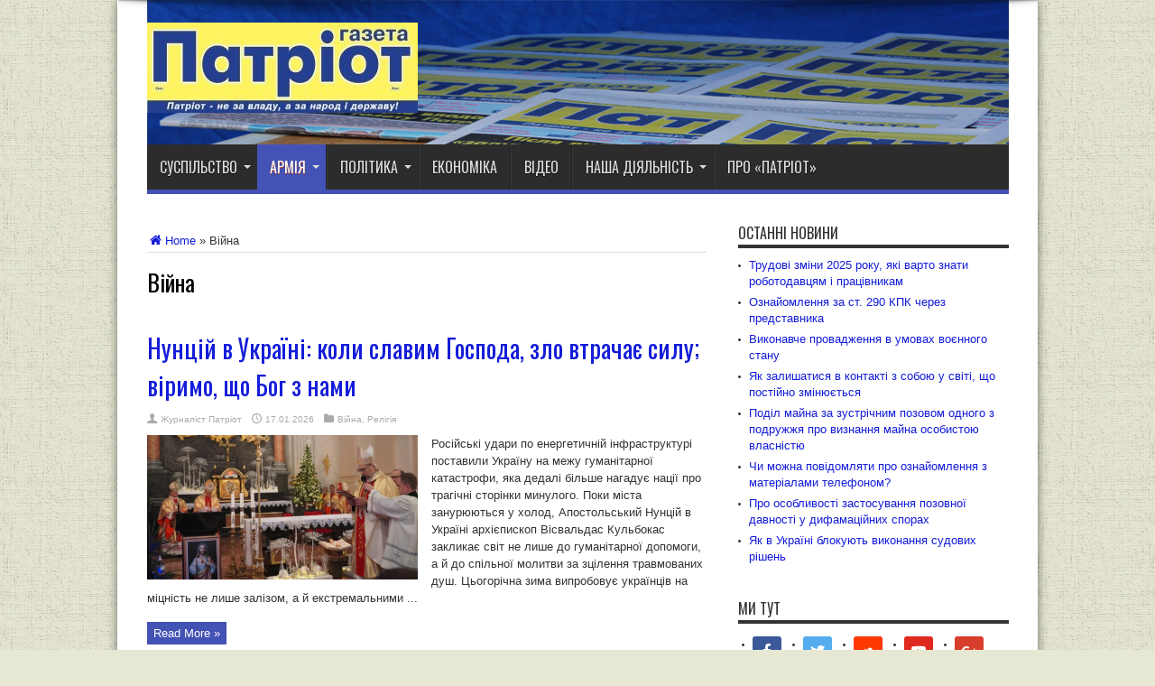

--- FILE ---
content_type: text/html; charset=UTF-8
request_url: https://patriot-zt.info/category/ato
body_size: 23400
content:
<!DOCTYPE html>
<html lang="ru-RU" prefix="og: http://ogp.me/ns#" prefix="og: http://ogp.me/ns#">
<head>
<meta charset="UTF-8" />
<title>Архивы Війна - Патріот</title>
<link rel="profile" href="http://gmpg.org/xfn/11" />
<link rel="pingback" href="https://patriot-zt.info/xmlrpc.php" />

<!-- This site is optimized with the Yoast SEO plugin v7.9.1 - https://yoast.com/wordpress/plugins/seo/ -->
<link rel="canonical" href="https://patriot-zt.info/category/ato" />
<link rel="next" href="https://patriot-zt.info/category/ato/page/2" />
<meta property="og:locale" content="ru_RU" />
<meta property="og:type" content="object" />
<meta property="og:title" content="Архивы Війна - Патріот" />
<meta property="og:url" content="https://patriot-zt.info/category/ato" />
<meta property="og:site_name" content="Патріот" />
<meta name="twitter:card" content="summary" />
<meta name="twitter:title" content="Архивы Війна - Патріот" />
<script type='application/ld+json'>{"@context":"https:\/\/schema.org","@type":"Organization","url":"https:\/\/patriot-zt.info\/","sameAs":["https:\/\/www.facebook.com\/newspaper.patriot","https:\/\/www.youtube.com\/@andreypatriot9900"],"@id":"https:\/\/patriot-zt.info\/#organization","name":"\u041f\u0410\u0422\u0420\u0406\u041e\u0422","logo":"http:\/\/patriot-zt.info\/wp-content\/uploads\/2024\/11\/SVD-LOGO-PNG-normal.png"}</script>
<!-- / Yoast SEO plugin. -->

<link rel='dns-prefetch' href='//fonts.googleapis.com' />
<link rel='dns-prefetch' href='//s.w.org' />
<link rel="alternate" type="application/rss+xml" title="Патріот &raquo; Лента" href="https://patriot-zt.info/feed" />
<link rel="alternate" type="application/rss+xml" title="Патріот &raquo; Лента комментариев" href="https://patriot-zt.info/comments/feed" />
<link rel="alternate" type="application/rss+xml" title="Патріот &raquo; Лента рубрики Війна" href="https://patriot-zt.info/category/ato/feed" />
		<script type="text/javascript">
			window._wpemojiSettings = {"baseUrl":"https:\/\/s.w.org\/images\/core\/emoji\/11\/72x72\/","ext":".png","svgUrl":"https:\/\/s.w.org\/images\/core\/emoji\/11\/svg\/","svgExt":".svg","source":{"concatemoji":"https:\/\/patriot-zt.info\/wp-includes\/js\/wp-emoji-release.min.js?ver=4.9.26"}};
			!function(e,a,t){var n,r,o,i=a.createElement("canvas"),p=i.getContext&&i.getContext("2d");function s(e,t){var a=String.fromCharCode;p.clearRect(0,0,i.width,i.height),p.fillText(a.apply(this,e),0,0);e=i.toDataURL();return p.clearRect(0,0,i.width,i.height),p.fillText(a.apply(this,t),0,0),e===i.toDataURL()}function c(e){var t=a.createElement("script");t.src=e,t.defer=t.type="text/javascript",a.getElementsByTagName("head")[0].appendChild(t)}for(o=Array("flag","emoji"),t.supports={everything:!0,everythingExceptFlag:!0},r=0;r<o.length;r++)t.supports[o[r]]=function(e){if(!p||!p.fillText)return!1;switch(p.textBaseline="top",p.font="600 32px Arial",e){case"flag":return s([55356,56826,55356,56819],[55356,56826,8203,55356,56819])?!1:!s([55356,57332,56128,56423,56128,56418,56128,56421,56128,56430,56128,56423,56128,56447],[55356,57332,8203,56128,56423,8203,56128,56418,8203,56128,56421,8203,56128,56430,8203,56128,56423,8203,56128,56447]);case"emoji":return!s([55358,56760,9792,65039],[55358,56760,8203,9792,65039])}return!1}(o[r]),t.supports.everything=t.supports.everything&&t.supports[o[r]],"flag"!==o[r]&&(t.supports.everythingExceptFlag=t.supports.everythingExceptFlag&&t.supports[o[r]]);t.supports.everythingExceptFlag=t.supports.everythingExceptFlag&&!t.supports.flag,t.DOMReady=!1,t.readyCallback=function(){t.DOMReady=!0},t.supports.everything||(n=function(){t.readyCallback()},a.addEventListener?(a.addEventListener("DOMContentLoaded",n,!1),e.addEventListener("load",n,!1)):(e.attachEvent("onload",n),a.attachEvent("onreadystatechange",function(){"complete"===a.readyState&&t.readyCallback()})),(n=t.source||{}).concatemoji?c(n.concatemoji):n.wpemoji&&n.twemoji&&(c(n.twemoji),c(n.wpemoji)))}(window,document,window._wpemojiSettings);
		</script>
		<style type="text/css">
img.wp-smiley,
img.emoji {
	display: inline !important;
	border: none !important;
	box-shadow: none !important;
	height: 1em !important;
	width: 1em !important;
	margin: 0 .07em !important;
	vertical-align: -0.1em !important;
	background: none !important;
	padding: 0 !important;
}
</style>
<link rel='stylesheet' id='tie-style-css'  href='https://patriot-zt.info/wp-content/themes/jarida_2.0.0/style.css?ver=4.9.26' type='text/css' media='all' />
<link rel='stylesheet' id='Oswald-css'  href='https://fonts.googleapis.com/css?family=Oswald%3Aregular%2C700&#038;ver=4.9.26' type='text/css' media='all' />
<link rel='stylesheet' id='socicon-css'  href='https://patriot-zt.info/wp-content/plugins/social-icons-widget-by-wpzoom/assets/css/socicon.css?ver=20170209' type='text/css' media='all' />
<link rel='stylesheet' id='genericons-css'  href='https://patriot-zt.info/wp-content/plugins/social-icons-widget-by-wpzoom/assets/css/genericons.css?ver=20170209' type='text/css' media='all' />
<link rel='stylesheet' id='fontawesome-css'  href='https://patriot-zt.info/wp-content/plugins/social-icons-widget-by-wpzoom/assets/css/font-awesome.min.css?ver=20170209' type='text/css' media='all' />
<link rel='stylesheet' id='dashicons-css'  href='https://patriot-zt.info/wp-includes/css/dashicons.min.css?ver=4.9.26' type='text/css' media='all' />
<link rel='stylesheet' id='slb_core-css'  href='https://patriot-zt.info/wp-content/plugins/simple-lightbox/client/css/app.css?ver=2.6.0' type='text/css' media='all' />
<link rel='stylesheet' id='A2A_SHARE_SAVE-css'  href='https://patriot-zt.info/wp-content/plugins/add-to-any/addtoany.min.css?ver=1.12' type='text/css' media='all' />
<script type='text/javascript' src='https://patriot-zt.info/wp-includes/js/jquery/jquery.js?ver=1.12.4'></script>
<script type='text/javascript' src='https://patriot-zt.info/wp-includes/js/jquery/jquery-migrate.min.js?ver=1.4.1'></script>
<link rel='https://api.w.org/' href='https://patriot-zt.info/wp-json/' />
<link rel="EditURI" type="application/rsd+xml" title="RSD" href="https://patriot-zt.info/xmlrpc.php?rsd" />
<link rel="wlwmanifest" type="application/wlwmanifest+xml" href="https://patriot-zt.info/wp-includes/wlwmanifest.xml" /> 
<meta name="generator" content="WordPress 4.9.26" />

<script type="text/javascript"><!--
var a2a_config=a2a_config||{},wpa2a={done:false,html_done:false,script_ready:false,script_load:function(){var a=document.createElement('script'),s=document.getElementsByTagName('script')[0];a.type='text/javascript';a.async=true;a.src='https://static.addtoany.com/menu/page.js';s.parentNode.insertBefore(a,s);wpa2a.script_load=function(){};},script_onready:function(){wpa2a.script_ready=true;if(wpa2a.html_done)wpa2a.init();},init:function(){for(var i=0,el,target,targets=wpa2a.targets,length=targets.length;i<length;i++){el=document.getElementById('wpa2a_'+(i+1));target=targets[i];a2a_config.linkname=target.title;a2a_config.linkurl=target.url;if(el){a2a.init('page',{target:el});el.id='';}wpa2a.done=true;}wpa2a.targets=[];}};a2a_config.callbacks=a2a_config.callbacks||[];a2a_config.callbacks.push({ready:wpa2a.script_onready});a2a_config.templates=a2a_config.templates||{};a2a_localize = {
	Share: "Отправить",
	Save: "Сохранить",
	Subscribe: "Подписаться",
	Email: "Email",
	Bookmark: "В закладки!",
	ShowAll: "Показать все",
	ShowLess: "Показать остальное",
	FindServices: "Найти сервис(ы)",
	FindAnyServiceToAddTo: "Найти сервис и добавить",
	PoweredBy: "Работает на",
	ShareViaEmail: "Share via email",
	SubscribeViaEmail: "Subscribe via email",
	BookmarkInYourBrowser: "Добавить в закладки",
	BookmarkInstructions: "Press Ctrl+D or \u2318+D to bookmark this page",
	AddToYourFavorites: "Добавить в Избранное",
	SendFromWebOrProgram: "Send from any email address or email program",
	EmailProgram: "Email program",
	More: "More&#8230;"
};

//--></script>
<link rel="shortcut icon" href="https://patriot-zt.info/wp-content/themes/jarida_2.0.0/favicon.ico" title="Favicon" /><!--[if IE]>
<script type="text/javascript">jQuery(document).ready(function (){ jQuery(".menu-item").has("ul").children("a").attr("aria-haspopup", "true");});</script>
<![endif]-->
<!--[if lt IE 9]>
<script src="https://patriot-zt.info/wp-content/themes/jarida_2.0.0/js/html5.js"></script>
<script src="https://patriot-zt.info/wp-content/themes/jarida_2.0.0/js/selectivizr-min.js"></script>
<![endif]-->
<!--[if IE 8]>
<link rel="stylesheet" type="text/css" media="all" href="https://patriot-zt.info/wp-content/themes/jarida_2.0.0/css/ie8.css" />
<![endif]-->
<script type='text/javascript'>
	/* <![CDATA[ */
	var tievar = {'go_to' : 'Go to...'};
	var tie = {"ajaxurl":"https://patriot-zt.info/wp-admin/admin-ajax.php" , "your_rating":"Your Rating:"};
	/* ]]> */
</script>
<meta http-equiv="X-UA-Compatible" content="IE=edge,chrome=1" />
<meta name="viewport" content="width=device-width, initial-scale=1, maximum-scale=1, user-scalable=no" />
<style type="text/css" media="screen"> 

body {
 background-color: #e7e8d3 !important;  background-image : url(https://patriot-zt.info/wp-content/themes/jarida_2.0.0/images/patterns/body-bg3.png);background-position: top center;
}
		#main-nav ul li.current-menu-item a,
	#main-nav ul li.current-menu-item a:hover,
	#main-nav ul li.current-menu-parent a,
	#main-nav ul li.current-menu-parent a:hover,
	#main-nav ul li.current-page-ancestor a,
	#main-nav ul li.current-page-ancestor a:hover,
	.pagination span.current,
	.ei-slider-thumbs li.ei-slider-element,
	.breaking-news span,
	.ei-title h2,h2.cat-box-title,
	a.more-link,.scroll-nav a,
	.flex-direction-nav a,
	.tagcloud a:hover,
	#tabbed-widget ul.tabs li.active a,
	.slider-caption h2, .full-width .content .slider-caption h2,
	.review-percentage .review-item span span,.review-final-score,
	.woocommerce span.onsale, .woocommerce-page span.onsale ,
	.woocommerce .widget_price_filter .ui-slider .ui-slider-handle, .woocommerce-page .widget_price_filter .ui-slider .ui-slider-handle,
	.button,a.button,#main-content input[type="submit"], span.onsale {
		background-color:#4352b5 !important;
	}
	::-webkit-scrollbar-thumb{background-color:#4352b5 !important;}
	#main-nav,.top-nav {border-bottom-color: #4352b5;}
	.cat-box , .footer-bottom .container{border-top-color: #4352b5;}
a {
	color: #141dd9;	text-decoration: none;}
a:hover {
	color: #61615f;	}
::-moz-selection { background: #f5d11e;}
::selection { background: #f5d11e; }
header#theme-header{background: url('http://patriot-zt.info/wp-content/uploads/2016/03/patriot-big-titl-top.jpg')     !important;}



</style> 
<link rel="apple-touch-icon-precomposed" sizes="144x144" href="http://patriot-zt.info/wp-content/uploads/2016/02/logo_kub_144.png" />
<link rel="apple-touch-icon-precomposed" sizes="120x120" href="http://patriot-zt.info/wp-content/uploads/2016/02/logo_kub_120.png" />
<link rel="apple-touch-icon-precomposed" sizes="72x72" href="http://patriot-zt.info/wp-content/uploads/2016/02/logo_kub_72.png" />
<link rel="apple-touch-icon-precomposed" href="http://patriot-zt.info/wp-content/uploads/2016/02/logo_kub_57.png" />

<script type="text/javascript" src="https://patriot-zt.info/wp-content/plugins/si-captcha-for-wordpress/captcha/si_captcha.js?ver=1770099903"></script>
<!-- begin SI CAPTCHA Anti-Spam - login/register form style -->
<style type="text/css">
.si_captcha_small { width:175px; height:45px; padding-top:10px; padding-bottom:10px; }
.si_captcha_large { width:250px; height:60px; padding-top:10px; padding-bottom:10px; }
img#si_image_com { border-style:none; margin:0; padding-right:5px; float:left; }
img#si_image_reg { border-style:none; margin:0; padding-right:5px; float:left; }
img#si_image_log { border-style:none; margin:0; padding-right:5px; float:left; }
img#si_image_side_login { border-style:none; margin:0; padding-right:5px; float:left; }
img#si_image_checkout { border-style:none; margin:0; padding-right:5px; float:left; }
img#si_image_jetpack { border-style:none; margin:0; padding-right:5px; float:left; }
img#si_image_bbpress_topic { border-style:none; margin:0; padding-right:5px; float:left; }
.si_captcha_refresh { border-style:none; margin:0; vertical-align:bottom; }
div#si_captcha_input { display:block; padding-top:15px; padding-bottom:5px; }
label#si_captcha_code_label { margin:0; }
input#si_captcha_code_input { width:65px; }
p#si_captcha_code { clear: left; padding-top:10px; }
.si-captcha-jetpack-error { color:#DC3232; }
</style>
<!-- end SI CAPTCHA Anti-Spam - login/register form style -->
<link rel="icon" href="https://patriot-zt.info/wp-content/uploads/2016/01/cropped-logo_kub2-70x70.png" sizes="32x32" />
<link rel="icon" href="https://patriot-zt.info/wp-content/uploads/2016/01/cropped-logo_kub2-300x300.png" sizes="192x192" />
<link rel="apple-touch-icon-precomposed" href="https://patriot-zt.info/wp-content/uploads/2016/01/cropped-logo_kub2-300x300.png" />
<meta name="msapplication-TileImage" content="https://patriot-zt.info/wp-content/uploads/2016/01/cropped-logo_kub2-300x300.png" />
</head>
<body id="top" class="archive category category-ato category-21">
	<div class="background-cover"></div>
	<div class="wrapper layout-2c">
				

		<div class="container">	
		<header id="theme-header">
		<div class="header-content fade-in animated1">
			<div class="logo">
			<h1>								<a title="Патріот" href="https://patriot-zt.info/">
					<img src="http://patriot-zt.info/wp-content/uploads/2016/01/logo_gazet-300_100-300x100.jpg" alt="Патріот" /><strong>Патріот Сайт &quot;ПАТРИОТ&quot; это электронная версия одноимённой газеты, что издаётся в Житомирской области. &quot;ПАТРИОТ&quot; &#8211; сообщество независимых журналистов, которые вкладывают свои собственные средства в существования незаангажированного и не провластного СМИ.  &quot;ПАТРИОТ&quot; напишет о том, о чем другие промолчат. Цель Газеты ПАТРИОТ рассказывать правду, какой бы горькой она не была. ПАТРИОТ не за украинскую власть, а за народ Украины.</strong>
				</a>
			</h1>			</div><!-- .logo /-->
						<div class="clear"></div>
		</div>	
							<nav id="main-nav" class="fade-in animated2 fixed-enabled">
				<div class="container">				
				<div class="main-menu"><ul id="menu-patriot" class="menu"><li id="menu-item-9" class="menu-item  menu-item-type-taxonomy  menu-item-object-category  menu-item-has-children"><a href="https://patriot-zt.info/category/people">СУСПІЛЬСТВО</a>
<ul class="sub-menu">
	<li id="menu-item-6" class="menu-item  menu-item-type-taxonomy  menu-item-object-category"><a href="https://patriot-zt.info/category/kulture">Культура</a></li>
	<li id="menu-item-62" class="menu-item  menu-item-type-taxonomy  menu-item-object-category"><a href="https://patriot-zt.info/category/sport">Спорт</a></li>
	<li id="menu-item-7" class="menu-item  menu-item-type-taxonomy  menu-item-object-category"><a href="https://patriot-zt.info/category/nauka">Наука</a></li>
	<li id="menu-item-700" class="menu-item  menu-item-type-taxonomy  menu-item-object-category"><a href="https://patriot-zt.info/category/technologies">Технології</a></li>
</ul>
</li>
<li id="menu-item-17" class="menu-item  menu-item-type-taxonomy  menu-item-object-category  current-menu-ancestor  current-menu-parent  menu-item-has-children"><a href="https://patriot-zt.info/category/army">АРМІЯ</a>
<ul class="sub-menu">
	<li id="menu-item-64" class="menu-item  menu-item-type-taxonomy  menu-item-object-category  current-menu-item"><a href="https://patriot-zt.info/category/ato">Війна</a></li>
</ul>
</li>
<li id="menu-item-8" class="menu-item  menu-item-type-taxonomy  menu-item-object-category  menu-item-has-children"><a href="https://patriot-zt.info/category/politics">ПОЛІТИКА</a>
<ul class="sub-menu">
	<li id="menu-item-354" class="menu-item  menu-item-type-taxonomy  menu-item-object-category"><a href="https://patriot-zt.info/category/international-relationships">Міжнародні відносини</a></li>
</ul>
</li>
<li id="menu-item-19" class="menu-item  menu-item-type-taxonomy  menu-item-object-category"><a href="https://patriot-zt.info/category/ekonomy">ЕКОНОМІКА</a></li>
<li id="menu-item-50" class="menu-item  menu-item-type-taxonomy  menu-item-object-category"><a href="https://patriot-zt.info/category/video">ВІДЕО</a></li>
<li id="menu-item-87" class="menu-item  menu-item-type-taxonomy  menu-item-object-category  menu-item-has-children"><a href="https://patriot-zt.info/category/projekt">НАША ДІЯЛЬНІСТЬ</a>
<ul class="sub-menu">
	<li id="menu-item-4295" class="menu-item  menu-item-type-taxonomy  menu-item-object-category"><a href="https://patriot-zt.info/category/expert">Коментар експерта</a></li>
</ul>
</li>
<li id="menu-item-86" class="menu-item  menu-item-type-post_type  menu-item-object-page"><a href="https://patriot-zt.info/nasha-komanda">Про «ПАТРІОТ»</a></li>
</ul></div>				</div>
			</nav><!-- .main-nav /-->
		</header><!-- #header /-->
	
	<div id="main-content" class="container fade-in animated3"><div class="content-wrap">
	<div class="content">
	<div xmlns:v="http://rdf.data-vocabulary.org/#"  id="crumbs"><span typeof="v:Breadcrumb"><a rel="v:url" property="v:title" class="crumbs-home" href="https://patriot-zt.info"><i class="tieicon-home"></i>Home</a></span> &raquo; <span class="current">Війна</span></div>				<div class="page-head">
			<h1 class="page-title">
				Війна			</h1>
						<div class="stripe-line"></div>

					</div>
				<div class="post-listing ">
	<article class="item-list item_1">
		<h2 class="post-title"><a href="https://patriot-zt.info/nuntsij-v-ukrayini-koli-slavim-gospoda-zlo-vtrachaye-silu-virimo-shho-bog-z-nami.html" title="Permalink to Нунцій в Україні: коли славим Господа, зло втрачає силу; віримо, що Бог з нами" rel="bookmark">Нунцій в Україні: коли славим Господа, зло втрачає силу; віримо, що Бог з нами</a></h2>
		<p class="post-meta">
		
	<span class="post-meta-author"><a href="https://patriot-zt.info/author/avtor" title="">Журналіст Патріот </a></span>
	
		
	<span class="tie-date">17.01.2026</span>	
	<span class="post-cats"><a href="https://patriot-zt.info/category/ato" rel="category tag">Війна</a>, <a href="https://patriot-zt.info/category/people/religiya" rel="category tag">Релігія</a></span>
	
</p>
						
								
		<div class="post-thumbnail">
			<a href="https://patriot-zt.info/nuntsij-v-ukrayini-koli-slavim-gospoda-zlo-vtrachaye-silu-virimo-shho-bog-z-nami.html" title="Permalink to Нунцій в Україні: коли славим Господа, зло втрачає силу; віримо, що Бог з нами" rel="bookmark">
				<img width="300" height="160" src="https://patriot-zt.info/wp-content/uploads/2026/01/Nuntsij-v-Ukrayini-rimo-katolitska-tserkva-Vatikan-gazeta-Patriot-300x160.png" class="attachment-tie-large size-tie-large wp-post-image" alt="" srcset="https://patriot-zt.info/wp-content/uploads/2026/01/Nuntsij-v-Ukrayini-rimo-katolitska-tserkva-Vatikan-gazeta-Patriot-300x160.png 300w, https://patriot-zt.info/wp-content/uploads/2026/01/Nuntsij-v-Ukrayini-rimo-katolitska-tserkva-Vatikan-gazeta-Patriot-620x330.png 620w" sizes="(max-width: 300px) 100vw, 300px" />							</a>
		</div><!-- post-thumbnail /-->
					<div class="entry">
			<p>Російські удари по енергетичній інфраструктурі поставили Україну на межу гуманітарної катастрофи, яка дедалі більше нагадує нації про трагічні сторінки минулого. Поки міста занурюються у холод, Апостольський Нунцій в Україні архієпископ Вісвальдас Кульбокас закликає світ не лише до гуманітарної допомоги, а й до спільної молитви за зцілення травмованих душ. Цьогорічна зима випробовує українців на міцність не лише залізом, а й екстремальними ...</p>
			<a class="more-link" href="https://patriot-zt.info/nuntsij-v-ukrayini-koli-slavim-gospoda-zlo-vtrachaye-silu-virimo-shho-bog-z-nami.html">Read More &raquo;</a>
		</div>
		
		<div class="mini-share-post">
	<script>
	window.___gcfg = {lang: 'en-US'};
	(function(w, d, s) {
	  function go(){
		var js, fjs = d.getElementsByTagName(s)[0], load = function(url, id) {
		  if (d.getElementById(id)) {return;}
		  js = d.createElement(s); js.src = url; js.id = id;
		  fjs.parentNode.insertBefore(js, fjs);
		};
		load('//connect.facebook.net/en/all.js#xfbml=1', 'fbjssdk');
		load('https://apis.google.com/js/plusone.js', 'gplus1js');
		load('//platform.twitter.com/widgets.js', 'tweetjs');
	  }
	  if (w.addEventListener) { w.addEventListener("load", go, false); }
	  else if (w.attachEvent) { w.attachEvent("onload",go); }
	}(window, document, 'script'));
	</script>
	<ul>			
							</ul>
	<div class="clear"></div>
</div> <!-- .share-post -->		<div class="clear"></div>
	</article><!-- .item-list -->
		
	<article class="item-list item_2">
		<h2 class="post-title"><a href="https://patriot-zt.info/dekolonizatsiya-yak-zbroya-natsionalnogo-vizvolennya.html" title="Permalink to Деколонізація, як зброя національного визволення" rel="bookmark">Деколонізація, як зброя національного визволення</a></h2>
		<p class="post-meta">
		
	<span class="post-meta-author"><a href="https://patriot-zt.info/author/avtor" title="">Журналіст Патріот </a></span>
	
		
	<span class="tie-date">02.01.2026</span>	
	<span class="post-cats"><a href="https://patriot-zt.info/category/ato" rel="category tag">Війна</a>, <a href="https://patriot-zt.info/category/expert" rel="category tag">Коментар експерта</a>, <a href="https://patriot-zt.info/category/kulture" rel="category tag">Культура</a></span>
	
</p>
						
								
		<div class="post-thumbnail">
			<a href="https://patriot-zt.info/dekolonizatsiya-yak-zbroya-natsionalnogo-vizvolennya.html" title="Permalink to Деколонізація, як зброя національного визволення" rel="bookmark">
				<img width="300" height="160" src="https://patriot-zt.info/wp-content/uploads/2022/11/peremishhennya-vijsk-rf-Herson-300x160.jpg" class="attachment-tie-large size-tie-large wp-post-image" alt="" srcset="https://patriot-zt.info/wp-content/uploads/2022/11/peremishhennya-vijsk-rf-Herson-300x160.jpg 300w, https://patriot-zt.info/wp-content/uploads/2022/11/peremishhennya-vijsk-rf-Herson-620x330.jpg 620w" sizes="(max-width: 300px) 100vw, 300px" />							</a>
		</div><!-- post-thumbnail /-->
					<div class="entry">
			<p>Україна веде війну не лише на фронті. Вона триває у свідомості, у пам’яті, у назвах наших міст і вулиць. Саме тому ухвалення Закону України №3005-ІХ про засудження російської імперської політики та деколонізацію топонімії стало не просто юридичним актом, а кроком національного самозахисту й історичного очищення. Російська імперія століттями намагалася стерти українську націю. Забороняла мову, нищила еліту, переписувала історію і насаджувала ...</p>
			<a class="more-link" href="https://patriot-zt.info/dekolonizatsiya-yak-zbroya-natsionalnogo-vizvolennya.html">Read More &raquo;</a>
		</div>
		
		<div class="mini-share-post">
	<script>
	window.___gcfg = {lang: 'en-US'};
	(function(w, d, s) {
	  function go(){
		var js, fjs = d.getElementsByTagName(s)[0], load = function(url, id) {
		  if (d.getElementById(id)) {return;}
		  js = d.createElement(s); js.src = url; js.id = id;
		  fjs.parentNode.insertBefore(js, fjs);
		};
		load('//connect.facebook.net/en/all.js#xfbml=1', 'fbjssdk');
		load('https://apis.google.com/js/plusone.js', 'gplus1js');
		load('//platform.twitter.com/widgets.js', 'tweetjs');
	  }
	  if (w.addEventListener) { w.addEventListener("load", go, false); }
	  else if (w.attachEvent) { w.attachEvent("onload",go); }
	}(window, document, 'script'));
	</script>
	<ul>			
							</ul>
	<div class="clear"></div>
</div> <!-- .share-post -->		<div class="clear"></div>
	</article><!-- .item-list -->
		
	<article class="item-list item_3">
		<h2 class="post-title"><a href="https://patriot-zt.info/zelenskij-gotovij-vinesti-mirnij-plan-na-referendum-za-umovi-60-dennogo-pripinennya-vognyu.html" title="Permalink to ЗЕЛЕНСЬКИЙ ГОТОВИЙ ВИНЕСТИ МИРНИЙ ПЛАН НА РЕФЕРЕНДУМ ЗА УМОВИ 60-ДЕННОГО ПРИПИНЕННЯ ВОГНЮ" rel="bookmark">ЗЕЛЕНСЬКИЙ ГОТОВИЙ ВИНЕСТИ МИРНИЙ ПЛАН НА РЕФЕРЕНДУМ ЗА УМОВИ 60-ДЕННОГО ПРИПИНЕННЯ ВОГНЮ</a></h2>
		<p class="post-meta">
		
	<span class="post-meta-author"><a href="https://patriot-zt.info/author/avtor" title="">Журналіст Патріот </a></span>
	
		
	<span class="tie-date">28.12.2025</span>	
	<span class="post-cats"><a href="https://patriot-zt.info/category/ato" rel="category tag">Війна</a></span>
	
</p>
						
								
		<div class="post-thumbnail">
			<a href="https://patriot-zt.info/zelenskij-gotovij-vinesti-mirnij-plan-na-referendum-za-umovi-60-dennogo-pripinennya-vognyu.html" title="Permalink to ЗЕЛЕНСЬКИЙ ГОТОВИЙ ВИНЕСТИ МИРНИЙ ПЛАН НА РЕФЕРЕНДУМ ЗА УМОВИ 60-ДЕННОГО ПРИПИНЕННЯ ВОГНЮ" rel="bookmark">
				<img width="300" height="160" src="https://patriot-zt.info/wp-content/uploads/2024/11/ZSU-Spetsnaz-gazeta-Patriot-2-300x160.jpg" class="attachment-tie-large size-tie-large wp-post-image" alt="" />							</a>
		</div><!-- post-thumbnail /-->
					<div class="entry">
			<p>Президент України Володимир Зеленський заявив про готовність винести можливий мирний план на всеукраїнський референдум у разі досягнення припинення вогню строком щонайменше на 60 днів. За його словами, саме такий період є мінімально необхідним для підготовки та проведення загальнонаціонального голосування в умовах війни. Глава держави наголосив, що будь-які рішення, які можуть вплинути на майбутнє країни, мають ухвалюватися з урахуванням волі українського ...</p>
			<a class="more-link" href="https://patriot-zt.info/zelenskij-gotovij-vinesti-mirnij-plan-na-referendum-za-umovi-60-dennogo-pripinennya-vognyu.html">Read More &raquo;</a>
		</div>
		
		<div class="mini-share-post">
	<script>
	window.___gcfg = {lang: 'en-US'};
	(function(w, d, s) {
	  function go(){
		var js, fjs = d.getElementsByTagName(s)[0], load = function(url, id) {
		  if (d.getElementById(id)) {return;}
		  js = d.createElement(s); js.src = url; js.id = id;
		  fjs.parentNode.insertBefore(js, fjs);
		};
		load('//connect.facebook.net/en/all.js#xfbml=1', 'fbjssdk');
		load('https://apis.google.com/js/plusone.js', 'gplus1js');
		load('//platform.twitter.com/widgets.js', 'tweetjs');
	  }
	  if (w.addEventListener) { w.addEventListener("load", go, false); }
	  else if (w.attachEvent) { w.attachEvent("onload",go); }
	}(window, document, 'script'));
	</script>
	<ul>			
							</ul>
	<div class="clear"></div>
</div> <!-- .share-post -->		<div class="clear"></div>
	</article><!-- .item-list -->
		
	<article class="item-list item_4">
		<h2 class="post-title"><a href="https://patriot-zt.info/polshha-timchasovo-zupinila-robotu-dvoh-aeroportiv-cherez-udari-po-ukrayini.html" title="Permalink to Польща тимчасово зупинила роботу двох аеропортів через удари по Україні" rel="bookmark">Польща тимчасово зупинила роботу двох аеропортів через удари по Україні</a></h2>
		<p class="post-meta">
		
	<span class="post-meta-author"><a href="https://patriot-zt.info/author/avtor" title="">Журналіст Патріот </a></span>
	
		
	<span class="tie-date">27.12.2025</span>	
	<span class="post-cats"><a href="https://patriot-zt.info/category/ato" rel="category tag">Війна</a></span>
	
</p>
						
								
		<div class="post-thumbnail">
			<a href="https://patriot-zt.info/polshha-timchasovo-zupinila-robotu-dvoh-aeroportiv-cherez-udari-po-ukrayini.html" title="Permalink to Польща тимчасово зупинила роботу двох аеропортів через удари по Україні" rel="bookmark">
				<img width="300" height="160" src="https://patriot-zt.info/wp-content/uploads/2018/05/Aeroport-dejstvuyushhij-300x160.jpg" class="attachment-tie-large size-tie-large wp-post-image" alt="" srcset="https://patriot-zt.info/wp-content/uploads/2018/05/Aeroport-dejstvuyushhij-300x160.jpg 300w, https://patriot-zt.info/wp-content/uploads/2018/05/Aeroport-dejstvuyushhij-620x330.jpg 620w" sizes="(max-width: 300px) 100vw, 300px" />							</a>
		</div><!-- post-thumbnail /-->
					<div class="entry">
			<p>Польща тимчасово призупинила роботу двох аеропортів на сході країни у зв’язку з масованими ударами Росії по території України. Йдеться про аеропорти в Жешуві та Любліні, які розташовані поблизу українського кордону. Рішення було ухвалене в ніч на тлі чергової масштабної ракетно-дронної атаки по українських містах та об’єктах критичної інфраструктури. З міркувань безпеки польська влада обмежила цивільні авіаперевезення, щоб забезпечити вільні дії ...</p>
			<a class="more-link" href="https://patriot-zt.info/polshha-timchasovo-zupinila-robotu-dvoh-aeroportiv-cherez-udari-po-ukrayini.html">Read More &raquo;</a>
		</div>
		
		<div class="mini-share-post">
	<script>
	window.___gcfg = {lang: 'en-US'};
	(function(w, d, s) {
	  function go(){
		var js, fjs = d.getElementsByTagName(s)[0], load = function(url, id) {
		  if (d.getElementById(id)) {return;}
		  js = d.createElement(s); js.src = url; js.id = id;
		  fjs.parentNode.insertBefore(js, fjs);
		};
		load('//connect.facebook.net/en/all.js#xfbml=1', 'fbjssdk');
		load('https://apis.google.com/js/plusone.js', 'gplus1js');
		load('//platform.twitter.com/widgets.js', 'tweetjs');
	  }
	  if (w.addEventListener) { w.addEventListener("load", go, false); }
	  else if (w.attachEvent) { w.attachEvent("onload",go); }
	}(window, document, 'script'));
	</script>
	<ul>			
							</ul>
	<div class="clear"></div>
</div> <!-- .share-post -->		<div class="clear"></div>
	</article><!-- .item-list -->
		
	<article class="item-list item_5">
		<h2 class="post-title"><a href="https://patriot-zt.info/zelenskij-zayaviv-shho-bilorus-dopomagaye-rf-obhoditi-ukrayinsku-ppo.html" title="Permalink to Зеленський заявив, що Білорусь допомагає РФ обходити українську ППО" rel="bookmark">Зеленський заявив, що Білорусь допомагає РФ обходити українську ППО</a></h2>
		<p class="post-meta">
		
	<span class="post-meta-author"><a href="https://patriot-zt.info/author/avtor" title="">Журналіст Патріот </a></span>
	
		
	<span class="tie-date">27.12.2025</span>	
	<span class="post-cats"><a href="https://patriot-zt.info/category/ato" rel="category tag">Війна</a></span>
	
</p>
						
								
		<div class="post-thumbnail">
			<a href="https://patriot-zt.info/zelenskij-zayaviv-shho-bilorus-dopomagaye-rf-obhoditi-ukrayinsku-ppo.html" title="Permalink to Зеленський заявив, що Білорусь допомагає РФ обходити українську ППО" rel="bookmark">
				<img width="300" height="160" src="https://patriot-zt.info/wp-content/uploads/2022/12/Lukashenko-zamah-dopomoga-Zahodu-300x160.jpeg" class="attachment-tie-large size-tie-large wp-post-image" alt="" />							</a>
		</div><!-- post-thumbnail /-->
					<div class="entry">
			<p>Президент України Володимир Зеленський заявив, що Росія використовує територію Білорусі для того, щоб її ударні безпілотники обходили українські системи протиповітряної оборони. Про це глава держави повідомив під час засідання Ставки Верховного головнокомандувача. За словами президента, в останній час російські дрони типу Shahed змінюють маршрути польоту та заходять на територію України з боку Білорусі, що ускладнює їх перехоплення українськими силами ППО. ...</p>
			<a class="more-link" href="https://patriot-zt.info/zelenskij-zayaviv-shho-bilorus-dopomagaye-rf-obhoditi-ukrayinsku-ppo.html">Read More &raquo;</a>
		</div>
		
		<div class="mini-share-post">
	<script>
	window.___gcfg = {lang: 'en-US'};
	(function(w, d, s) {
	  function go(){
		var js, fjs = d.getElementsByTagName(s)[0], load = function(url, id) {
		  if (d.getElementById(id)) {return;}
		  js = d.createElement(s); js.src = url; js.id = id;
		  fjs.parentNode.insertBefore(js, fjs);
		};
		load('//connect.facebook.net/en/all.js#xfbml=1', 'fbjssdk');
		load('https://apis.google.com/js/plusone.js', 'gplus1js');
		load('//platform.twitter.com/widgets.js', 'tweetjs');
	  }
	  if (w.addEventListener) { w.addEventListener("load", go, false); }
	  else if (w.attachEvent) { w.attachEvent("onload",go); }
	}(window, document, 'script'));
	</script>
	<ul>			
							</ul>
	<div class="clear"></div>
</div> <!-- .share-post -->		<div class="clear"></div>
	</article><!-- .item-list -->
		
	<article class="item-list item_6">
		<h2 class="post-title"><a href="https://patriot-zt.info/ssha-zaproponuvali-novij-format-peregovoriv-mizh-ukrayinoyu-ta-rosiyeyu-kazhe-zelenskij.html" title="Permalink to США запропонували новий формат переговорів між Україною та Росією, каже Зеленський" rel="bookmark">США запропонували новий формат переговорів між Україною та Росією, каже Зеленський</a></h2>
		<p class="post-meta">
		
	<span class="post-meta-author"><a href="https://patriot-zt.info/author/avtor" title="">Журналіст Патріот </a></span>
	
		
	<span class="tie-date">21.12.2025</span>	
	<span class="post-cats"><a href="https://patriot-zt.info/category/ato" rel="category tag">Війна</a></span>
	
</p>
						
								
		<div class="post-thumbnail">
			<a href="https://patriot-zt.info/ssha-zaproponuvali-novij-format-peregovoriv-mizh-ukrayinoyu-ta-rosiyeyu-kazhe-zelenskij.html" title="Permalink to США запропонували новий формат переговорів між Україною та Росією, каже Зеленський" rel="bookmark">
				<img width="300" height="160" src="https://patriot-zt.info/wp-content/uploads/2018/04/orig-15087846589c30f574aa3eea45c44929b5e82d2f4c-300x160.jpeg" class="attachment-tie-large size-tie-large wp-post-image" alt="" srcset="https://patriot-zt.info/wp-content/uploads/2018/04/orig-15087846589c30f574aa3eea45c44929b5e82d2f4c-300x160.jpeg 300w, https://patriot-zt.info/wp-content/uploads/2018/04/orig-15087846589c30f574aa3eea45c44929b5e82d2f4c-620x330.jpeg 620w" sizes="(max-width: 300px) 100vw, 300px" />							</a>
		</div><!-- post-thumbnail /-->
					<div class="entry">
			<p>Президент України Володимир Зеленський повідомив, що Сполучені Штати Америки запропонували новий формат переговорів за участі України, США та клятої Росії. Йдеться про можливі зустрічі на рівні радників з національної безпеки або представників делегацій, які можуть стати майданчиком для обговорення гуманітарних і безпекових питань, пов’язаних із війною. За словами глави держави, Україна готова брати участь у таких форматах лише за умови, ...</p>
			<a class="more-link" href="https://patriot-zt.info/ssha-zaproponuvali-novij-format-peregovoriv-mizh-ukrayinoyu-ta-rosiyeyu-kazhe-zelenskij.html">Read More &raquo;</a>
		</div>
		
		<div class="mini-share-post">
	<script>
	window.___gcfg = {lang: 'en-US'};
	(function(w, d, s) {
	  function go(){
		var js, fjs = d.getElementsByTagName(s)[0], load = function(url, id) {
		  if (d.getElementById(id)) {return;}
		  js = d.createElement(s); js.src = url; js.id = id;
		  fjs.parentNode.insertBefore(js, fjs);
		};
		load('//connect.facebook.net/en/all.js#xfbml=1', 'fbjssdk');
		load('https://apis.google.com/js/plusone.js', 'gplus1js');
		load('//platform.twitter.com/widgets.js', 'tweetjs');
	  }
	  if (w.addEventListener) { w.addEventListener("load", go, false); }
	  else if (w.attachEvent) { w.attachEvent("onload",go); }
	}(window, document, 'script'));
	</script>
	<ul>			
							</ul>
	<div class="clear"></div>
</div> <!-- .share-post -->		<div class="clear"></div>
	</article><!-- .item-list -->
		
	<article class="item-list item_7">
		<h2 class="post-title"><a href="https://patriot-zt.info/bronyuvannya-pratsivnikiv-2025.html" title="Permalink to Бронювання працівників 2025" rel="bookmark">Бронювання працівників 2025</a></h2>
		<p class="post-meta">
		
	<span class="post-meta-author"><a href="https://patriot-zt.info/author/avtor" title="">Журналіст Патріот </a></span>
	
		
	<span class="tie-date">10.12.2025</span>	
	<span class="post-cats"><a href="https://patriot-zt.info/category/ato" rel="category tag">Війна</a></span>
	
</p>
						
								
		<div class="post-thumbnail">
			<a href="https://patriot-zt.info/bronyuvannya-pratsivnikiv-2025.html" title="Permalink to Бронювання працівників 2025" rel="bookmark">
				<img width="300" height="160" src="https://patriot-zt.info/wp-content/uploads/2024/07/advokat-voennyj-mobilizatsiya-gazeta-Patriot-VSU-ZSU-300x160.jpg" class="attachment-tie-large size-tie-large wp-post-image" alt="" srcset="https://patriot-zt.info/wp-content/uploads/2024/07/advokat-voennyj-mobilizatsiya-gazeta-Patriot-VSU-ZSU-300x160.jpg 300w, https://patriot-zt.info/wp-content/uploads/2024/07/advokat-voennyj-mobilizatsiya-gazeta-Patriot-VSU-ZSU-620x330.jpg 620w" sizes="(max-width: 300px) 100vw, 300px" />							</a>
		</div><!-- post-thumbnail /-->
					<div class="entry">
			<p>Бронювання військовозобов&#8217;язаних працівників у 2025 році залишається одним із ключових інструментів збереження кадрової спроможності бізнесу. Водночас регулювання змінюється доволі динамічно, тому компаніям, які мають право на бронювання, важливо уважно відстежувати актуальні вимоги та порядок їх застосування. Як отримати статус  Ключовою передумовою для бронювання працівників є попереднє отримання компанією статусу критично важливого підприємства відповідно до постанови Кабінету Міністрів України від 27.01.2023 № ...</p>
			<a class="more-link" href="https://patriot-zt.info/bronyuvannya-pratsivnikiv-2025.html">Read More &raquo;</a>
		</div>
		
		<div class="mini-share-post">
	<script>
	window.___gcfg = {lang: 'en-US'};
	(function(w, d, s) {
	  function go(){
		var js, fjs = d.getElementsByTagName(s)[0], load = function(url, id) {
		  if (d.getElementById(id)) {return;}
		  js = d.createElement(s); js.src = url; js.id = id;
		  fjs.parentNode.insertBefore(js, fjs);
		};
		load('//connect.facebook.net/en/all.js#xfbml=1', 'fbjssdk');
		load('https://apis.google.com/js/plusone.js', 'gplus1js');
		load('//platform.twitter.com/widgets.js', 'tweetjs');
	  }
	  if (w.addEventListener) { w.addEventListener("load", go, false); }
	  else if (w.attachEvent) { w.attachEvent("onload",go); }
	}(window, document, 'script'));
	</script>
	<ul>			
							</ul>
	<div class="clear"></div>
</div> <!-- .share-post -->		<div class="clear"></div>
	</article><!-- .item-list -->
		
	<article class="item-list item_8">
		<h2 class="post-title"><a href="https://patriot-zt.info/vidstrochka-vid-prizovu-pid-chas-navchannya-teoriya-ta-praktika.html" title="Permalink to Відстрочка від призову під час навчання: теорія та практика" rel="bookmark">Відстрочка від призову під час навчання: теорія та практика</a></h2>
		<p class="post-meta">
		
	<span class="post-meta-author"><a href="https://patriot-zt.info/author/avtor" title="">Журналіст Патріот </a></span>
	
		
	<span class="tie-date">14.11.2025</span>	
	<span class="post-cats"><a href="https://patriot-zt.info/category/ato" rel="category tag">Війна</a>, <a href="https://patriot-zt.info/category/people/pravo" rel="category tag">Право</a></span>
	
</p>
						
								
		<div class="post-thumbnail">
			<a href="https://patriot-zt.info/vidstrochka-vid-prizovu-pid-chas-navchannya-teoriya-ta-praktika.html" title="Permalink to Відстрочка від призову під час навчання: теорія та практика" rel="bookmark">
				<img width="300" height="160" src="https://patriot-zt.info/wp-content/uploads/2025/09/aresht-mobilizatsiya-gazeta-Patriot-300x160.jpg" class="attachment-tie-large size-tie-large wp-post-image" alt="" srcset="https://patriot-zt.info/wp-content/uploads/2025/09/aresht-mobilizatsiya-gazeta-Patriot-300x160.jpg 300w, https://patriot-zt.info/wp-content/uploads/2025/09/aresht-mobilizatsiya-gazeta-Patriot-620x330.jpg 620w" sizes="(max-width: 300px) 100vw, 300px" />							</a>
		</div><!-- post-thumbnail /-->
					<div class="entry">
			<p>Законодавством передбачено підстави для надання відстрочки від призову на військову службу під час мобілізації для осіб, які здобувають освіту. Водночас судова практика демонструє певні розбіжності у трактуванні вимог щодо послідовності здобуття освіти та підтвердження рівня освіти. Відповідно до п.1 ч.3 ст.23 закону «Про мобілізаційну підготовку та мобілізацію» призову на військову службу під час мобілізації на особливий період не підлягають, зокрема: ...</p>
			<a class="more-link" href="https://patriot-zt.info/vidstrochka-vid-prizovu-pid-chas-navchannya-teoriya-ta-praktika.html">Read More &raquo;</a>
		</div>
		
		<div class="mini-share-post">
	<script>
	window.___gcfg = {lang: 'en-US'};
	(function(w, d, s) {
	  function go(){
		var js, fjs = d.getElementsByTagName(s)[0], load = function(url, id) {
		  if (d.getElementById(id)) {return;}
		  js = d.createElement(s); js.src = url; js.id = id;
		  fjs.parentNode.insertBefore(js, fjs);
		};
		load('//connect.facebook.net/en/all.js#xfbml=1', 'fbjssdk');
		load('https://apis.google.com/js/plusone.js', 'gplus1js');
		load('//platform.twitter.com/widgets.js', 'tweetjs');
	  }
	  if (w.addEventListener) { w.addEventListener("load", go, false); }
	  else if (w.attachEvent) { w.attachEvent("onload",go); }
	}(window, document, 'script'));
	</script>
	<ul>			
							</ul>
	<div class="clear"></div>
</div> <!-- .share-post -->		<div class="clear"></div>
	</article><!-- .item-list -->
		
	<article class="item-list item_9">
		<h2 class="post-title"><a href="https://patriot-zt.info/mehanizmi-vidshkoduvannya-ekologichnoyi-shkodi-zavdanoyi-morskomu-dovkillyu-pid-chas-vijni.html" title="Permalink to Механізми відшкодування екологічної шкоди, завданої морському довкіллю під час війни" rel="bookmark">Механізми відшкодування екологічної шкоди, завданої морському довкіллю під час війни</a></h2>
		<p class="post-meta">
		
	<span class="post-meta-author"><a href="https://patriot-zt.info/author/avtor" title="">Журналіст Патріот </a></span>
	
		
	<span class="tie-date">09.11.2025</span>	
	<span class="post-cats"><a href="https://patriot-zt.info/category/ato" rel="category tag">Війна</a></span>
	
</p>
						
								
		<div class="post-thumbnail">
			<a href="https://patriot-zt.info/mehanizmi-vidshkoduvannya-ekologichnoyi-shkodi-zavdanoyi-morskomu-dovkillyu-pid-chas-vijni.html" title="Permalink to Механізми відшкодування екологічної шкоди, завданої морському довкіллю під час війни" rel="bookmark">
				<img width="300" height="160" src="https://patriot-zt.info/wp-content/uploads/2018/10/Korabli-v-Azovskom-more-300x160.jpeg" class="attachment-tie-large size-tie-large wp-post-image" alt="" srcset="https://patriot-zt.info/wp-content/uploads/2018/10/Korabli-v-Azovskom-more-300x160.jpeg 300w, https://patriot-zt.info/wp-content/uploads/2018/10/Korabli-v-Azovskom-more-620x330.jpeg 620w" sizes="(max-width: 300px) 100vw, 300px" />							</a>
		</div><!-- post-thumbnail /-->
					<div class="entry">
			<p>Воєнні дії в Україні спричинили значний негативний вплив на морське та прибережне довкілля. Зокрема, мінування акваторій, вибухи боєприпасів, попадання у воду нафтопродуктів, токсичних речовин та важких металів призводять до суттєвого погіршення стану морських екосистем, насамперед у Чорному та Азовському морях. Такі процеси завдають не лише прямої шкоди навколишньому середовищу, а й негативно впливають на рибні ресурси, біорізноманіття, здоров’я населення та ...</p>
			<a class="more-link" href="https://patriot-zt.info/mehanizmi-vidshkoduvannya-ekologichnoyi-shkodi-zavdanoyi-morskomu-dovkillyu-pid-chas-vijni.html">Read More &raquo;</a>
		</div>
		
		<div class="mini-share-post">
	<script>
	window.___gcfg = {lang: 'en-US'};
	(function(w, d, s) {
	  function go(){
		var js, fjs = d.getElementsByTagName(s)[0], load = function(url, id) {
		  if (d.getElementById(id)) {return;}
		  js = d.createElement(s); js.src = url; js.id = id;
		  fjs.parentNode.insertBefore(js, fjs);
		};
		load('//connect.facebook.net/en/all.js#xfbml=1', 'fbjssdk');
		load('https://apis.google.com/js/plusone.js', 'gplus1js');
		load('//platform.twitter.com/widgets.js', 'tweetjs');
	  }
	  if (w.addEventListener) { w.addEventListener("load", go, false); }
	  else if (w.attachEvent) { w.attachEvent("onload",go); }
	}(window, document, 'script'));
	</script>
	<ul>			
							</ul>
	<div class="clear"></div>
</div> <!-- .share-post -->		<div class="clear"></div>
	</article><!-- .item-list -->
		
	<article class="item-list item_10">
		<h2 class="post-title"><a href="https://patriot-zt.info/tramp-zayaviv-pro-progres-u-vregulyuvanni-vijni-v-ukrayini.html" title="Permalink to Трамп заявив про прогрес у врегулюванні війни в Україні" rel="bookmark">Трамп заявив про прогрес у врегулюванні війни в Україні</a></h2>
		<p class="post-meta">
		
	<span class="post-meta-author"><a href="https://patriot-zt.info/author/avtor" title="">Журналіст Патріот </a></span>
	
		
	<span class="tie-date">07.11.2025</span>	
	<span class="post-cats"><a href="https://patriot-zt.info/category/ato" rel="category tag">Війна</a></span>
	
</p>
						
								
		<div class="post-thumbnail">
			<a href="https://patriot-zt.info/tramp-zayaviv-pro-progres-u-vregulyuvanni-vijni-v-ukrayini.html" title="Permalink to Трамп заявив про прогрес у врегулюванні війни в Україні" rel="bookmark">
				<img width="300" height="160" src="https://patriot-zt.info/wp-content/uploads/2018/09/56c52967ec140-300x160.jpg" class="attachment-tie-large size-tie-large wp-post-image" alt="" srcset="https://patriot-zt.info/wp-content/uploads/2018/09/56c52967ec140-300x160.jpg 300w, https://patriot-zt.info/wp-content/uploads/2018/09/56c52967ec140-620x330.jpg 620w" sizes="(max-width: 300px) 100vw, 300px" />							</a>
		</div><!-- post-thumbnail /-->
					<div class="entry">
			<p>Президент США Дональд Трамп заявив, що його адміністрація досягла значного прогресу у зусиллях щодо врегулювання війни між Україною та клятою Росією. За його словами, хоча остаточного миру ще не вдалося досягти, вже є відчутні результати дипломатичної роботи. Під час розмови з журналістами Трамп нагадав, що Сполученим Штатам раніше вдалося посприяти завершенню кількох воєнних конфліктів у різних регіонах світу, зокрема між ...</p>
			<a class="more-link" href="https://patriot-zt.info/tramp-zayaviv-pro-progres-u-vregulyuvanni-vijni-v-ukrayini.html">Read More &raquo;</a>
		</div>
		
		<div class="mini-share-post">
	<script>
	window.___gcfg = {lang: 'en-US'};
	(function(w, d, s) {
	  function go(){
		var js, fjs = d.getElementsByTagName(s)[0], load = function(url, id) {
		  if (d.getElementById(id)) {return;}
		  js = d.createElement(s); js.src = url; js.id = id;
		  fjs.parentNode.insertBefore(js, fjs);
		};
		load('//connect.facebook.net/en/all.js#xfbml=1', 'fbjssdk');
		load('https://apis.google.com/js/plusone.js', 'gplus1js');
		load('//platform.twitter.com/widgets.js', 'tweetjs');
	  }
	  if (w.addEventListener) { w.addEventListener("load", go, false); }
	  else if (w.attachEvent) { w.attachEvent("onload",go); }
	}(window, document, 'script'));
	</script>
	<ul>			
							</ul>
	<div class="clear"></div>
</div> <!-- .share-post -->		<div class="clear"></div>
	</article><!-- .item-list -->
		
</div>
			<div class="pagination">
		<span class="pages">Page 1 of 40</span><span class="current">1</span><a href="https://patriot-zt.info/category/ato/page/2" class="page" title="2">2</a><a href="https://patriot-zt.info/category/ato/page/3" class="page" title="3">3</a><a href="https://patriot-zt.info/category/ato/page/4" class="page" title="4">4</a><a href="https://patriot-zt.info/category/ato/page/5" class="page" title="5">5</a>					<span id="tie-next-page">
					<a href="https://patriot-zt.info/category/ato/page/2" >&raquo;</a>					</span>
					<a href="https://patriot-zt.info/category/ato/page/10" class="page" title="10">10</a><a href="https://patriot-zt.info/category/ato/page/20" class="page" title="20">20</a><a href="https://patriot-zt.info/category/ato/page/30" class="page" title="30">30</a><span class="extend">...</span><a href="https://patriot-zt.info/category/ato/page/40" class="last" title="Last &raquo;">Last &raquo;</a>	</div>
			
	</div> <!-- .content -->

</div> <!-- .content-wrap -->
<aside class="sidebar">
		<div id="recent-posts-2" class="widget widget_recent_entries">		<div class="widget-top"><h4>Останні новини</h4><div class="stripe-line"></div></div>
						<div class="widget-container">		<ul>
											<li>
					<a href="https://patriot-zt.info/trudovi-zmini-2025-roku-yaki-varto-znati-robotodavtsyam-i-pratsivnikam.html">Трудові зміни 2025 року, які варто знати роботодавцям і працівникам</a>
									</li>
											<li>
					<a href="https://patriot-zt.info/oznajomlennya-za-st-290-kpk-cherez-predstavnika.html">Ознайомлення за ст. 290 КПК через представника</a>
									</li>
											<li>
					<a href="https://patriot-zt.info/vikonavche-provadzhennya-v-umovah-voyennogo-stanu.html">Виконавче провадження в умовах воєнного стану</a>
									</li>
											<li>
					<a href="https://patriot-zt.info/yak-zalishatisya-v-kontakti-z-soboyu-u-sviti-shho-postijno-zminyuyetsya.html">Як залишатися в контакті з собою у світі, що постійно змінюється</a>
									</li>
											<li>
					<a href="https://patriot-zt.info/podil-majna-za-zustrichnim-pozovom-odnogo-z-podruzhzhya-pro-viznannya-majna-osobistoyu-vlasnistyu.html">Поділ майна за зустрічним позовом одного з подружжя про визнання майна особистою власністю</a>
									</li>
											<li>
					<a href="https://patriot-zt.info/chi-mozhna-povidomlyati-pro-oznajomlennya-z-materialami-telefonom.html">Чи можна повідомляти про ознайомлення з матеріалами телефоном?</a>
									</li>
											<li>
					<a href="https://patriot-zt.info/pro-osoblivosti-zastosuvannya-pozovnoyi-davnosti-u-difamatsijnih-sporah-2.html">Про особливості застосування позовної давності у дифамаційних спорах</a>
									</li>
											<li>
					<a href="https://patriot-zt.info/yak-v-ukrayini-blokuyut-vikonannya-sudovih-rishen.html">Як в Україні блокують виконання судових рішень</a>
									</li>
					</ul>
		</div></div><!-- .widget /--><div id="zoom-social-icons-widget-2" class="widget zoom-social-icons-widget"><div class="widget-top"><h4>ми тут</h4><div class="stripe-line"></div></div>
						<div class="widget-container">
		
		<ul class="zoom-social-icons-list zoom-social-icons-list--with-canvas zoom-social-icons-list--rounded zoom-social-icons-list--no-labels">

			
								<li class="zoom-social_icons-list__item">
					<a class="zoom-social_icons-list__link"
					   href="https://www.facebook.com/newspaper.patriot/"
						target="_blank"											>
																								<span class="zoom-social_icons-list-span socicon socicon-facebook"
							data-hover-rule="background-color" data-hover-color="#3b5998"							  style="background-color : #3b5998; font-size: 16px; padding:8px"
						></span>

											</a>
				</li>

			
								<li class="zoom-social_icons-list__item">
					<a class="zoom-social_icons-list__link"
					   href="https://twitter.com/patriot_zt"
						target="_blank"											>
																								<span class="zoom-social_icons-list-span socicon socicon-twitter"
							data-hover-rule="background-color" data-hover-color="#55acee"							  style="background-color : #55acee; font-size: 16px; padding:8px"
						></span>

											</a>
				</li>

			
								<li class="zoom-social_icons-list__item">
					<a class="zoom-social_icons-list__link"
					   href="https://soundcloud.com/user-patriot"
						target="_blank"											>
																								<span class="zoom-social_icons-list-span socicon socicon-soundcloud"
							data-hover-rule="background-color" data-hover-color="#fe3801"							  style="background-color : #fe3801; font-size: 16px; padding:8px"
						></span>

											</a>
				</li>

			
								<li class="zoom-social_icons-list__item">
					<a class="zoom-social_icons-list__link"
					   href="https://www.youtube.com/channel/UCpGZuWECkBjtZlupNWaOgRA?view_as=subscriber"
						target="_blank"											>
																								<span class="zoom-social_icons-list-span socicon socicon-youtube"
							data-hover-rule="background-color" data-hover-color="#e02a20"							  style="background-color : #e02a20; font-size: 16px; padding:8px"
						></span>

											</a>
				</li>

			
								<li class="zoom-social_icons-list__item">
					<a class="zoom-social_icons-list__link"
					   href="https://plus.google.com/u/0/113596544290692849789"
						target="_blank"											>
																								<span class="zoom-social_icons-list-span socicon socicon-google"
							data-hover-rule="background-color" data-hover-color="#d93e2d"							  style="background-color : #d93e2d; font-size: 16px; padding:8px"
						></span>

											</a>
				</li>

			
		</ul>

		</div></div><!-- .widget /--><div id="categort-posts-widget-2" class="widget categort-posts"><div class="widget-top"><h4>Відео новини		</h4><div class="stripe-line"></div></div>
						<div class="widget-container">				<ul>
					<li>
				
		<div class="post-thumbnail">
			<a href="https://patriot-zt.info/20-tisyach-lyudej-ta-sotni-traktoriv-protest-irlandiya.html" title="Permalink to 20 тисяч людей та сотні тракторів! Протест Ірландія!" rel="bookmark"><img width="70" height="70" src="https://patriot-zt.info/wp-content/uploads/2026/01/protest-Irlandiya-fermeri-gazeta-Patriot-70x70.png" class="attachment-tie-small size-tie-small wp-post-image" alt="" srcset="https://patriot-zt.info/wp-content/uploads/2026/01/protest-Irlandiya-fermeri-gazeta-Patriot-70x70.png 70w, https://patriot-zt.info/wp-content/uploads/2026/01/protest-Irlandiya-fermeri-gazeta-Patriot-150x150.png 150w" sizes="(max-width: 70px) 100vw, 70px" /></a>
		</div><!-- post-thumbnail /-->
		<h3><a href="https://patriot-zt.info/20-tisyach-lyudej-ta-sotni-traktoriv-protest-irlandiya.html">20 тисяч людей та сотні тракторів! Протест Ірландія!</a></h3>
	 <span class="date"><span class="tie-date">11.01.2026</span></span>
</li>
<li>
				
		<div class="post-thumbnail">
			<a href="https://patriot-zt.info/pridnistrov-ya-reformi-ta-yevropa-moldova-pered-virishalnim-viborom.html" title="Permalink to Придністров’я, реформи та Європа: Молдова перед вирішальним вибором" rel="bookmark"><img width="70" height="70" src="https://patriot-zt.info/wp-content/uploads/2025/12/gazeta-Patriot-70x70.png" class="attachment-tie-small size-tie-small wp-post-image" alt="" srcset="https://patriot-zt.info/wp-content/uploads/2025/12/gazeta-Patriot-70x70.png 70w, https://patriot-zt.info/wp-content/uploads/2025/12/gazeta-Patriot-150x150.png 150w" sizes="(max-width: 70px) 100vw, 70px" /></a>
		</div><!-- post-thumbnail /-->
		<h3><a href="https://patriot-zt.info/pridnistrov-ya-reformi-ta-yevropa-moldova-pered-virishalnim-viborom.html">Придністров’я, реформи та Європа: Молдова перед вирішальним вибором</a></h3>
	 <span class="date"><span class="tie-date">25.12.2025</span></span>
</li>
<li>
				
		<div class="post-thumbnail">
			<a href="https://patriot-zt.info/u-budapeshti-z-yavilisya-plakati-z-kritikoyu-yevropejskoyi-komisiyi-ta-zelenskogo.html" title="Permalink to У Будапешті з’явилися плакати з критикою Європейської комісії та Зеленського" rel="bookmark"><img width="70" height="70" src="https://patriot-zt.info/wp-content/uploads/2025/12/Zelenskij-plakat-Budapesht-gazeta-Patriot-70x70.jpg" class="attachment-tie-small size-tie-small wp-post-image" alt="" srcset="https://patriot-zt.info/wp-content/uploads/2025/12/Zelenskij-plakat-Budapesht-gazeta-Patriot-70x70.jpg 70w, https://patriot-zt.info/wp-content/uploads/2025/12/Zelenskij-plakat-Budapesht-gazeta-Patriot-150x150.jpg 150w" sizes="(max-width: 70px) 100vw, 70px" /></a>
		</div><!-- post-thumbnail /-->
		<h3><a href="https://patriot-zt.info/u-budapeshti-z-yavilisya-plakati-z-kritikoyu-yevropejskoyi-komisiyi-ta-zelenskogo.html">У Будапешті з’явилися плакати з критикою Європейської комісії та Зеленського</a></h3>
	 <span class="date"><span class="tie-date">11.12.2025</span></span>
</li>
	
				</ul>
		<div class="clear"></div>
	</div></div><!-- .widget /-->
	
	<div class="search-widget">
		<form method="get" id="searchform" action="https://patriot-zt.info/">
			<input type="text" id="s" name="s" value="to search type and hit enter" onfocus="if (this.value == 'to search type and hit enter') {this.value = '';}" onblur="if (this.value == '') {this.value = 'to search type and hit enter';}"  />
		</form>
	</div><!-- .search-widget /-->		
	<div class="widget" id="tabbed-widget">
		<div class="widget-container">
			<div class="widget-top">
				<ul class="tabs posts-taps">
					<li class="tabs"><a href="#tab1">Popular</a></li>
					<li class="tabs"><a href="#tab2">Recent</a></li>
					<li class="tabs" style="margin-left:0; "><a href="#tab3">Comments</a></li>
				</ul>
			</div>
			<div id="tab1" class="tabs-wrap">
				<ul>
								<li>
						
				<div class="post-thumbnail">
					<a href="https://patriot-zt.info/politicheskij-zaklyuchyonnyj-1-vasilij-muravitskij.html" title="Permalink to Политический заключённый в Житомире: Василий Муравицкий" rel="bookmark"><img width="70" height="70" src="https://patriot-zt.info/wp-content/uploads/2017/12/IMG_6849-70x70.jpg" class="attachment-tie-small size-tie-small wp-post-image" alt="" srcset="https://patriot-zt.info/wp-content/uploads/2017/12/IMG_6849-70x70.jpg 70w, https://patriot-zt.info/wp-content/uploads/2017/12/IMG_6849-150x150.jpg 150w" sizes="(max-width: 70px) 100vw, 70px" /><span class="overlay-icon"></span></a>
				</div><!-- post-thumbnail /-->
							<h3><a href="https://patriot-zt.info/politicheskij-zaklyuchyonnyj-1-vasilij-muravitskij.html" title="Политический заключённый в Житомире: Василий Муравицкий">Политический заключённый в Житомире: Василий Муравицкий</a></h3>
				 <span class="date"><span class="tie-date">21.12.2017</span></span>
			</li>
				<li>
						
				<div class="post-thumbnail">
					<a href="https://patriot-zt.info/zhitomirskij-byut-inkubator-predatelej.html" title="Permalink to Житомирский «БЮТ» &#8211; инкубатор предателей!" rel="bookmark"><img width="70" height="70" src="https://patriot-zt.info/wp-content/uploads/2018/09/timoshenko-70x70.jpg" class="attachment-tie-small size-tie-small wp-post-image" alt="" srcset="https://patriot-zt.info/wp-content/uploads/2018/09/timoshenko-70x70.jpg 70w, https://patriot-zt.info/wp-content/uploads/2018/09/timoshenko-150x150.jpg 150w" sizes="(max-width: 70px) 100vw, 70px" /><span class="overlay-icon"></span></a>
				</div><!-- post-thumbnail /-->
							<h3><a href="https://patriot-zt.info/zhitomirskij-byut-inkubator-predatelej.html" title="Житомирский «БЮТ» &#8211; инкубатор предателей!">Житомирский «БЮТ» &#8211; инкубатор предателей!</a></h3>
				 <span class="date"><span class="tie-date">26.09.2018</span></span>
			</li>
				<li>
						
				<div class="post-thumbnail">
					<a href="https://patriot-zt.info/prostitutsiya-i-korruptsiya-pod-kryshej-shirmy-gundicha-suhomlina.html" title="Permalink to ПРОСТИТУЦИЯ И КОРРУПЦИЯ ПОД КРЫШЕЙ ШИРМЫ-ГУНДИЧА-СУХОМЛИНА" rel="bookmark"><img width="70" height="70" src="https://patriot-zt.info/wp-content/uploads/2017/10/Karikatura_011-70x70.jpg" class="attachment-tie-small size-tie-small wp-post-image" alt="" srcset="https://patriot-zt.info/wp-content/uploads/2017/10/Karikatura_011-70x70.jpg 70w, https://patriot-zt.info/wp-content/uploads/2017/10/Karikatura_011-150x150.jpg 150w" sizes="(max-width: 70px) 100vw, 70px" /><span class="overlay-icon"></span></a>
				</div><!-- post-thumbnail /-->
							<h3><a href="https://patriot-zt.info/prostitutsiya-i-korruptsiya-pod-kryshej-shirmy-gundicha-suhomlina.html" title="ПРОСТИТУЦИЯ И КОРРУПЦИЯ ПОД КРЫШЕЙ ШИРМЫ-ГУНДИЧА-СУХОМЛИНА">ПРОСТИТУЦИЯ И КОРРУПЦИЯ ПОД КРЫШЕЙ ШИРМЫ-ГУНДИЧА-СУХОМЛИНА</a></h3>
				 <span class="date"><span class="tie-date">05.10.2017</span></span>
			</li>
				<li>
						
				<div class="post-thumbnail">
					<a href="https://patriot-zt.info/natsisty-napali-na-uznika-sovesti-muravitskogo.html" title="Permalink to Националисты напали на узника совести Муравицкого" rel="bookmark"><img width="70" height="70" src="https://patriot-zt.info/wp-content/uploads/2018/08/b0c5be4db1d249002929f4454c048028_w859_h569-70x70.jpg" class="attachment-tie-small size-tie-small wp-post-image" alt="" srcset="https://patriot-zt.info/wp-content/uploads/2018/08/b0c5be4db1d249002929f4454c048028_w859_h569-70x70.jpg 70w, https://patriot-zt.info/wp-content/uploads/2018/08/b0c5be4db1d249002929f4454c048028_w859_h569-150x150.jpg 150w" sizes="(max-width: 70px) 100vw, 70px" /><span class="overlay-icon"></span></a>
				</div><!-- post-thumbnail /-->
							<h3><a href="https://patriot-zt.info/natsisty-napali-na-uznika-sovesti-muravitskogo.html" title="Националисты напали на узника совести Муравицкого">Националисты напали на узника совести Муравицкого</a></h3>
				 <span class="date"><span class="tie-date">06.08.2018</span></span>
			</li>
				<li>
						
				<div class="post-thumbnail">
					<a href="https://patriot-zt.info/igrovoj-biznes-rabinovicha-suhomlina-i-balabol-rozenblat.html" title="Permalink to Игровой бизнес Рабиновича-Сухомлина и &#8220;балабол&#8221; Розенблат!" rel="bookmark"><img width="70" height="70" src="https://patriot-zt.info/wp-content/uploads/2017/07/IMG_20170728_114606-70x70.jpg" class="attachment-tie-small size-tie-small wp-post-image" alt="" srcset="https://patriot-zt.info/wp-content/uploads/2017/07/IMG_20170728_114606-70x70.jpg 70w, https://patriot-zt.info/wp-content/uploads/2017/07/IMG_20170728_114606-150x150.jpg 150w" sizes="(max-width: 70px) 100vw, 70px" /><span class="overlay-icon"></span></a>
				</div><!-- post-thumbnail /-->
							<h3><a href="https://patriot-zt.info/igrovoj-biznes-rabinovicha-suhomlina-i-balabol-rozenblat.html" title="Игровой бизнес Рабиновича-Сухомлина и &#8220;балабол&#8221; Розенблат!">Игровой бизнес Рабиновича-Сухомлина и &#8220;балабол&#8221; Розенблат!</a></h3>
				 <span class="date"><span class="tie-date">21.05.2018</span></span>
			</li>
		
				</ul>
			</div>
			<div id="tab2" class="tabs-wrap">
				<ul>
					<li>
				
		<div class="post-thumbnail">
			<a href="https://patriot-zt.info/trudovi-zmini-2025-roku-yaki-varto-znati-robotodavtsyam-i-pratsivnikam.html" title="Permalink to Трудові зміни 2025 року, які варто знати роботодавцям і працівникам" rel="bookmark"><img width="70" height="70" src="https://patriot-zt.info/wp-content/uploads/2026/02/unnamed-2-70x70.jpg" class="attachment-tie-small size-tie-small wp-post-image" alt="" srcset="https://patriot-zt.info/wp-content/uploads/2026/02/unnamed-2-70x70.jpg 70w, https://patriot-zt.info/wp-content/uploads/2026/02/unnamed-2-150x150.jpg 150w, https://patriot-zt.info/wp-content/uploads/2026/02/unnamed-2-300x300.jpg 300w, https://patriot-zt.info/wp-content/uploads/2026/02/unnamed-2.jpg 1024w" sizes="(max-width: 70px) 100vw, 70px" /></a>
		</div><!-- post-thumbnail /-->
		<h3><a href="https://patriot-zt.info/trudovi-zmini-2025-roku-yaki-varto-znati-robotodavtsyam-i-pratsivnikam.html">Трудові зміни 2025 року, які варто знати роботодавцям і працівникам</a></h3>
	 <span class="date"><span class="tie-date">03.02.2026</span></span>
</li>
<li>
				
		<div class="post-thumbnail">
			<a href="https://patriot-zt.info/oznajomlennya-za-st-290-kpk-cherez-predstavnika.html" title="Permalink to Ознайомлення за ст. 290 КПК через представника" rel="bookmark"><img width="70" height="70" src="https://patriot-zt.info/wp-content/uploads/2026/02/unnamed-1-70x70.jpg" class="attachment-tie-small size-tie-small wp-post-image" alt="" srcset="https://patriot-zt.info/wp-content/uploads/2026/02/unnamed-1-70x70.jpg 70w, https://patriot-zt.info/wp-content/uploads/2026/02/unnamed-1-150x150.jpg 150w, https://patriot-zt.info/wp-content/uploads/2026/02/unnamed-1-300x300.jpg 300w, https://patriot-zt.info/wp-content/uploads/2026/02/unnamed-1.jpg 1024w" sizes="(max-width: 70px) 100vw, 70px" /></a>
		</div><!-- post-thumbnail /-->
		<h3><a href="https://patriot-zt.info/oznajomlennya-za-st-290-kpk-cherez-predstavnika.html">Ознайомлення за ст. 290 КПК через представника</a></h3>
	 <span class="date"><span class="tie-date">03.02.2026</span></span>
</li>
<li>
				
		<div class="post-thumbnail">
			<a href="https://patriot-zt.info/vikonavche-provadzhennya-v-umovah-voyennogo-stanu.html" title="Permalink to Виконавче провадження в умовах воєнного стану" rel="bookmark"><img width="70" height="70" src="https://patriot-zt.info/wp-content/uploads/2026/02/unnamed-70x70.jpg" class="attachment-tie-small size-tie-small wp-post-image" alt="" srcset="https://patriot-zt.info/wp-content/uploads/2026/02/unnamed-70x70.jpg 70w, https://patriot-zt.info/wp-content/uploads/2026/02/unnamed-150x150.jpg 150w, https://patriot-zt.info/wp-content/uploads/2026/02/unnamed-300x300.jpg 300w, https://patriot-zt.info/wp-content/uploads/2026/02/unnamed.jpg 1024w" sizes="(max-width: 70px) 100vw, 70px" /></a>
		</div><!-- post-thumbnail /-->
		<h3><a href="https://patriot-zt.info/vikonavche-provadzhennya-v-umovah-voyennogo-stanu.html">Виконавче провадження в умовах воєнного стану</a></h3>
	 <span class="date"><span class="tie-date">03.02.2026</span></span>
</li>
<li>
				
		<div class="post-thumbnail">
			<a href="https://patriot-zt.info/yak-zalishatisya-v-kontakti-z-soboyu-u-sviti-shho-postijno-zminyuyetsya.html" title="Permalink to Як залишатися в контакті з собою у світі, що постійно змінюється" rel="bookmark"><img width="70" height="70" src="https://patriot-zt.info/wp-content/uploads/2026/02/22d4dcc6-1f9d-4bdd-9e38-ff5d4bcabc10-70x70.png" class="attachment-tie-small size-tie-small wp-post-image" alt="" srcset="https://patriot-zt.info/wp-content/uploads/2026/02/22d4dcc6-1f9d-4bdd-9e38-ff5d4bcabc10-70x70.png 70w, https://patriot-zt.info/wp-content/uploads/2026/02/22d4dcc6-1f9d-4bdd-9e38-ff5d4bcabc10-150x150.png 150w" sizes="(max-width: 70px) 100vw, 70px" /></a>
		</div><!-- post-thumbnail /-->
		<h3><a href="https://patriot-zt.info/yak-zalishatisya-v-kontakti-z-soboyu-u-sviti-shho-postijno-zminyuyetsya.html">Як залишатися в контакті з собою у світі, що постійно змінюється</a></h3>
	 <span class="date"><span class="tie-date">02.02.2026</span></span>
</li>
<li>
				
		<div class="post-thumbnail">
			<a href="https://patriot-zt.info/podil-majna-za-zustrichnim-pozovom-odnogo-z-podruzhzhya-pro-viznannya-majna-osobistoyu-vlasnistyu.html" title="Permalink to Поділ майна за зустрічним позовом одного з подружжя про визнання майна особистою власністю" rel="bookmark"><img width="70" height="70" src="https://patriot-zt.info/wp-content/uploads/2026/02/eca08d62-6b01-49fc-a470-0c9a030dcb43-70x70.png" class="attachment-tie-small size-tie-small wp-post-image" alt="" srcset="https://patriot-zt.info/wp-content/uploads/2026/02/eca08d62-6b01-49fc-a470-0c9a030dcb43-70x70.png 70w, https://patriot-zt.info/wp-content/uploads/2026/02/eca08d62-6b01-49fc-a470-0c9a030dcb43-150x150.png 150w, https://patriot-zt.info/wp-content/uploads/2026/02/eca08d62-6b01-49fc-a470-0c9a030dcb43-300x300.png 300w, https://patriot-zt.info/wp-content/uploads/2026/02/eca08d62-6b01-49fc-a470-0c9a030dcb43.png 1024w" sizes="(max-width: 70px) 100vw, 70px" /></a>
		</div><!-- post-thumbnail /-->
		<h3><a href="https://patriot-zt.info/podil-majna-za-zustrichnim-pozovom-odnogo-z-podruzhzhya-pro-viznannya-majna-osobistoyu-vlasnistyu.html">Поділ майна за зустрічним позовом одного з подружжя про визнання майна особистою власністю</a></h3>
	 <span class="date"><span class="tie-date">02.02.2026</span></span>
</li>
	
				</ul>
			</div>
			<div id="tab3" class="tabs-wrap">
				<ul>
						<li>
		<div class="post-thumbnail">
					</div>
		<a href="https://patriot-zt.info/obman-chi-samoprogoloshennya-deputatka-yevroparlamentu-andreya-bochkor-ne-maye-pidtverdzhenogo-statusu-predstavnika-interesiv-zakarpatskih-ugortsiv.html#comment-25322">
		Андрея Бочкор видає себе за «представника інтересів угорців Закарпаття» та діє в інтересах Кремля &#8211; Громадське Місце Ужгород: [&#8230;] пише &#8220;Патріот&#8220;, використовуючи свої вл... </a>
	</li>
	<li>
		<div class="post-thumbnail">
					</div>
		<a href="https://patriot-zt.info/zhitomirskaya-batkivshhina-trupy-dengi-i-prohodimtsy.html#comment-24829">
		СУХОМЛИН В ДОЛІ, або як працює комунальна мафія Житомира - Патріот: [&#8230;] добре відомий житомирянам  &#8211; Сергій Колесник... </a>
	</li>
	<li>
		<div class="post-thumbnail">
					</div>
		<a href="https://patriot-zt.info/byut-trebuet-bolshe-smertej-detskih-zhertv-romanovskoj-gimnazii.html#comment-24828">
		СУХОМЛІН В ДОЛІ, або як працює комунальна мафія Житомира - Патріот: [&#8230;] держава», і нічого, вільний, як птах, а сестра в «... </a>
	</li>
	<li>
		<div class="post-thumbnail">
					</div>
		<a href="https://patriot-zt.info/zhitomirskij-byut-inkubator-predatelej.html#comment-24827">
		СУХОМЛІН В ДОЛІ, або як працює комунальна мафія Житомира - Патріот: [&#8230;] навіть у своїй агітації писав, що програє Сухомлин... </a>
	</li>
	<li>
		<div class="post-thumbnail">
					</div>
		<a href="https://patriot-zt.info/suhomlinovskij-biznes-na-razvalinah-zhitomira.html#comment-24826">
		СУХОМЛІН В ДОЛІ, або як працює комунальна мафія Житомира - Патріот: [&#8230;] друг Зубко і Розенблата, діючий міський голова Сер... </a>
	</li>
				</ul>
			</div>
		</div>
	</div><!-- .widget /-->
		<div class="flexslider" id="tie-slider-widget-2">
		<ul class="slides">
					<li>
						
				<a href="https://patriot-zt.info/u-kiyevi-zahotili-perejmenuvati-vulitsyu-yermaka.html">
				<img width="300" height="160" src="https://patriot-zt.info/wp-content/uploads/2018/10/Kievo-Pecherskaya-lavra-300x160.jpg" class="attachment-tie-large size-tie-large wp-post-image" alt="" srcset="https://patriot-zt.info/wp-content/uploads/2018/10/Kievo-Pecherskaya-lavra-300x160.jpg 300w, https://patriot-zt.info/wp-content/uploads/2018/10/Kievo-Pecherskaya-lavra-620x330.jpg 620w" sizes="(max-width: 300px) 100vw, 300px" />				</a>
							<div class="slider-caption">
					<h2><a href="https://patriot-zt.info/u-kiyevi-zahotili-perejmenuvati-vulitsyu-yermaka.html">У Києві захотіли перейменувати вулицю Єрмака</a></h2>
				</div>
			</li>
					<li>
						
				<a href="https://patriot-zt.info/znajdeno-vakansiyu-mriyi-na-kruyiznomu-sudni-dlya-lyubiteliv-podorozhej.html">
				<img width="300" height="160" src="https://patriot-zt.info/wp-content/uploads/2023/05/cruises-300x160.jpg" class="attachment-tie-large size-tie-large wp-post-image" alt="" srcset="https://patriot-zt.info/wp-content/uploads/2023/05/cruises-300x160.jpg 300w, https://patriot-zt.info/wp-content/uploads/2023/05/cruises-620x330.jpg 620w" sizes="(max-width: 300px) 100vw, 300px" />				</a>
							<div class="slider-caption">
					<h2><a href="https://patriot-zt.info/znajdeno-vakansiyu-mriyi-na-kruyiznomu-sudni-dlya-lyubiteliv-podorozhej.html">Знайдено вакансію мрії на круїзному судні для любителів подорожей</a></h2>
				</div>
			</li>
					<li>
						
				<a href="https://patriot-zt.info/dzhonson-predstaviv-batka-na-otrimannya-litsarskogo-titulu.html">
				<img width="300" height="160" src="https://patriot-zt.info/wp-content/uploads/2022/07/Boris-Dzhonson-vidstavka-300x160.jpg" class="attachment-tie-large size-tie-large wp-post-image" alt="" srcset="https://patriot-zt.info/wp-content/uploads/2022/07/Boris-Dzhonson-vidstavka-300x160.jpg 300w, https://patriot-zt.info/wp-content/uploads/2022/07/Boris-Dzhonson-vidstavka-620x330.jpg 620w" sizes="(max-width: 300px) 100vw, 300px" />				</a>
							<div class="slider-caption">
					<h2><a href="https://patriot-zt.info/dzhonson-predstaviv-batka-na-otrimannya-litsarskogo-titulu.html">Джонсон представив батька на отримання лицарського титулу</a></h2>
				</div>
			</li>
				</ul>
	</div>
			<script>
	jQuery(document).ready(function() {
	  jQuery('#tie-slider-widget-2').flexslider({
		animation: "fade",
		slideshowSpeed: 7000,
		animationSpeed: 600,
		randomize: false,
		pauseOnHover: true,
		prevText: "",
		nextText: "",
		controlNav: false
	  });
	});
	</script>
	<div id="categort-posts-widget-3" class="widget categort-posts"><div class="widget-top"><h4>Коментар експерта		</h4><div class="stripe-line"></div></div>
						<div class="widget-container">				<ul>
					<li>
				
		<div class="post-thumbnail">
			<a href="https://patriot-zt.info/legitimnost-pod-kontrolem-sily.html" title="Permalink to ЛЕГИТИМНОСТЬ ПОД КОНТРОЛЕМ СИЛЫ" rel="bookmark"><img width="70" height="70" src="https://patriot-zt.info/wp-content/uploads/2026/01/Putin-i-Tramp-70x70.jpeg" class="attachment-tie-small size-tie-small wp-post-image" alt="" srcset="https://patriot-zt.info/wp-content/uploads/2026/01/Putin-i-Tramp-70x70.jpeg 70w, https://patriot-zt.info/wp-content/uploads/2026/01/Putin-i-Tramp-150x150.jpeg 150w" sizes="(max-width: 70px) 100vw, 70px" /></a>
		</div><!-- post-thumbnail /-->
		<h3><a href="https://patriot-zt.info/legitimnost-pod-kontrolem-sily.html">ЛЕГИТИМНОСТЬ ПОД КОНТРОЛЕМ СИЛЫ</a></h3>
	 <span class="date"><span class="tie-date">11.01.2026</span></span>
</li>
<li>
				
		<div class="post-thumbnail">
			<a href="https://patriot-zt.info/dekolonizatsiya-yak-zbroya-natsionalnogo-vizvolennya.html" title="Permalink to Деколонізація, як зброя національного визволення" rel="bookmark"><img width="70" height="70" src="https://patriot-zt.info/wp-content/uploads/2022/11/peremishhennya-vijsk-rf-Herson-70x70.jpg" class="attachment-tie-small size-tie-small wp-post-image" alt="" srcset="https://patriot-zt.info/wp-content/uploads/2022/11/peremishhennya-vijsk-rf-Herson-70x70.jpg 70w, https://patriot-zt.info/wp-content/uploads/2022/11/peremishhennya-vijsk-rf-Herson-150x150.jpg 150w" sizes="(max-width: 70px) 100vw, 70px" /></a>
		</div><!-- post-thumbnail /-->
		<h3><a href="https://patriot-zt.info/dekolonizatsiya-yak-zbroya-natsionalnogo-vizvolennya.html">Деколонізація, як зброя національного визволення</a></h3>
	 <span class="date"><span class="tie-date">02.01.2026</span></span>
</li>
<li>
				
		<div class="post-thumbnail">
			<a href="https://patriot-zt.info/pridnistrov-ya-reformi-ta-yevropa-moldova-pered-virishalnim-viborom.html" title="Permalink to Придністров’я, реформи та Європа: Молдова перед вирішальним вибором" rel="bookmark"><img width="70" height="70" src="https://patriot-zt.info/wp-content/uploads/2025/12/gazeta-Patriot-70x70.png" class="attachment-tie-small size-tie-small wp-post-image" alt="" srcset="https://patriot-zt.info/wp-content/uploads/2025/12/gazeta-Patriot-70x70.png 70w, https://patriot-zt.info/wp-content/uploads/2025/12/gazeta-Patriot-150x150.png 150w" sizes="(max-width: 70px) 100vw, 70px" /></a>
		</div><!-- post-thumbnail /-->
		<h3><a href="https://patriot-zt.info/pridnistrov-ya-reformi-ta-yevropa-moldova-pered-virishalnim-viborom.html">Придністров’я, реформи та Європа: Молдова перед вирішальним вибором</a></h3>
	 <span class="date"><span class="tie-date">25.12.2025</span></span>
</li>
<li>
				
		<div class="post-thumbnail">
			<a href="https://patriot-zt.info/lider-u-chas-vijni-volodimir-zelenskij-formuye-duhovno-silnu-ta-nezlamnu-ukrayinu.html" title="Permalink to Лідер у час війни: Володимир Зеленський формує духовно сильну та незламну Україну" rel="bookmark"><img width="70" height="70" src="https://patriot-zt.info/wp-content/uploads/2025/10/Zelenskij-gazeta-Patriot-70x70.jpeg" class="attachment-tie-small size-tie-small wp-post-image" alt="" srcset="https://patriot-zt.info/wp-content/uploads/2025/10/Zelenskij-gazeta-Patriot-70x70.jpeg 70w, https://patriot-zt.info/wp-content/uploads/2025/10/Zelenskij-gazeta-Patriot-150x150.jpeg 150w" sizes="(max-width: 70px) 100vw, 70px" /></a>
		</div><!-- post-thumbnail /-->
		<h3><a href="https://patriot-zt.info/lider-u-chas-vijni-volodimir-zelenskij-formuye-duhovno-silnu-ta-nezlamnu-ukrayinu.html">Лідер у час війни: Володимир Зеленський формує духовно сильну та незламну Україну</a></h3>
	 <span class="date"><span class="tie-date">24.10.2025</span></span>
</li>
<li>
				
		<div class="post-thumbnail">
			<a href="https://patriot-zt.info/mariya-zhablyak-pro-suchastni-ta-majbutni-vikliki-dlya-ptsu.html" title="Permalink to МАРІЯ ЖАБЛЯК: ПРО СУЧАСТНІ ТА МАЙБУТНІ ВИКЛИКИ ДЛЯ ПЦУ" rel="bookmark"><img width="70" height="70" src="https://patriot-zt.info/wp-content/uploads/2025/09/DSC0930-1-70x70.jpg" class="attachment-tie-small size-tie-small wp-post-image" alt="" srcset="https://patriot-zt.info/wp-content/uploads/2025/09/DSC0930-1-70x70.jpg 70w, https://patriot-zt.info/wp-content/uploads/2025/09/DSC0930-1-150x150.jpg 150w" sizes="(max-width: 70px) 100vw, 70px" /></a>
		</div><!-- post-thumbnail /-->
		<h3><a href="https://patriot-zt.info/mariya-zhablyak-pro-suchastni-ta-majbutni-vikliki-dlya-ptsu.html">МАРІЯ ЖАБЛЯК: ПРО СУЧАСТНІ ТА МАЙБУТНІ ВИКЛИКИ ДЛЯ ПЦУ</a></h3>
	 <span class="date"><span class="tie-date">28.09.2025</span></span>
</li>
	
				</ul>
		<div class="clear"></div>
	</div></div><!-- .widget /--><div id="facebook-widget-2" class="widget facebook-widget"><div class="widget-top"><h4>Знайди нас на Facebook		</h4><div class="stripe-line"></div></div>
						<div class="widget-container">			<div class="facebook-box">
				<div id="fb-root"></div>
				<script>(function(d, s, id) {
				  var js, fjs = d.getElementsByTagName(s)[0];
				  if (d.getElementById(id)) return;
				  js = d.createElement(s); js.id = id;
				  js.async=true; js.src = "//connect.facebook.net/en_US/all.js#xfbml=1";
				  fjs.parentNode.insertBefore(js, fjs);
				}(document, 'script', 'facebook-jssdk'));</script>
				<div class="fb-like-box" data-href="https://www.facebook.com/%D0%93%D0%B0%D0%B7%D0%B5%D1%82%D0%B0-%D0%9F%D0%B0%D1%82%D1%80%D1%96%D0%BE%D1%82-2087943398106082/" data-colorscheme="light" data-show-faces="true" data-header="false" data-stream="false" data-show-border="false"></div>
			</div>
	</div></div><!-- .widget /--><div id="simpletags-2" class="widget widget-simpletags"><div class="widget-top"><h4>Хмара тегів</h4><div class="stripe-line"></div></div>
						<div class="widget-container">
<!-- Generated by Simple Tags 2.4.7 - http://wordpress.org/extend/plugins/simple-tags -->
	<div class="st-tag-cloud">
	<a href="https://patriot-zt.info/tag/gaz" id="tag-link-110" class="st-tags t0" title="51 topics" rel="tag" style="font-size:8pt; color:#cccccc;">Газ</a>
<a href="https://patriot-zt.info/tag/zhitomir" id="tag-link-123" class="st-tags t4" title="130 topics" rel="tag" style="font-size:12.8pt; color:#7a7a7a;">Житомир</a>
<a href="https://patriot-zt.info/tag/1-1" id="tag-link-1754" class="st-tags t1" title="60 topics" rel="tag" style="font-size:9.2pt; color:#b7b7b7;">1+1</a>
<a href="https://patriot-zt.info/tag/ato-2" id="tag-link-1852" class="st-tags t2" title="78 topics" rel="tag" style="font-size:10.4pt; color:#a3a3a3;">війна</a>
<a href="https://patriot-zt.info/tag/advokat" id="tag-link-420" class="st-tags t3" title="123 topics" rel="tag" style="font-size:11.6pt; color:#8e8e8e;">адвокат</a>
<a href="https://patriot-zt.info/tag/zsu" id="tag-link-1276" class="st-tags t1" title="63 topics" rel="tag" style="font-size:9.2pt; color:#b7b7b7;">ЗСУ</a>
<a href="https://patriot-zt.info/tag/zelenskij" id="tag-link-1640" class="st-tags t0" title="51 topics" rel="tag" style="font-size:8pt; color:#cccccc;">Зеленский</a>
<a href="https://patriot-zt.info/tag/ukraina" id="tag-link-69" class="st-tags t4" title="140 topics" rel="tag" style="font-size:12.8pt; color:#7a7a7a;">Украина</a>
<a href="https://patriot-zt.info/tag/ukrnafta" id="tag-link-970" class="st-tags t3" title="102 topics" rel="tag" style="font-size:11.6pt; color:#8e8e8e;">Укрнафта</a>
<a href="https://patriot-zt.info/tag/gazeta" id="tag-link-112" class="st-tags t2" title="91 topics" rel="tag" style="font-size:10.4pt; color:#a3a3a3;">Газета</a>
<a href="https://patriot-zt.info/tag/politsiya" id="tag-link-138" class="st-tags t1" title="56 topics" rel="tag" style="font-size:9.2pt; color:#b7b7b7;">полиция</a>
<a href="https://patriot-zt.info/tag/ssha" id="tag-link-68" class="st-tags t3" title="123 topics" rel="tag" style="font-size:11.6pt; color:#8e8e8e;">США</a>
<a href="https://patriot-zt.info/tag/filaret" id="tag-link-52" class="st-tags t0" title="51 topics" rel="tag" style="font-size:8pt; color:#cccccc;">Філарет</a>
<a href="https://patriot-zt.info/tag/nato" id="tag-link-73" class="st-tags t0" title="52 topics" rel="tag" style="font-size:8pt; color:#cccccc;">НАТО</a>
<a href="https://patriot-zt.info/tag/korruptsiya" id="tag-link-32" class="st-tags t1" title="77 topics" rel="tag" style="font-size:9.2pt; color:#b7b7b7;">коррупция</a>
<a href="https://patriot-zt.info/tag/vybory" id="tag-link-101" class="st-tags t0" title="53 topics" rel="tag" style="font-size:8pt; color:#cccccc;">Выборы</a>
<a href="https://patriot-zt.info/tag/patriot" id="tag-link-136" class="st-tags t2" title="88 topics" rel="tag" style="font-size:10.4pt; color:#a3a3a3;">Патриот</a>
<a href="https://patriot-zt.info/tag/rf" id="tag-link-480" class="st-tags t1" title="68 topics" rel="tag" style="font-size:9.2pt; color:#b7b7b7;">РФ</a>
<a href="https://patriot-zt.info/tag/ato" id="tag-link-75" class="st-tags t1" title="76 topics" rel="tag" style="font-size:9.2pt; color:#b7b7b7;">АТО</a>
<a href="https://patriot-zt.info/tag/chizh" id="tag-link-39" class="st-tags t0" title="34 topics" rel="tag" style="font-size:8pt; color:#cccccc;">Чиж</a>
<a href="https://patriot-zt.info/tag/upts-kp" id="tag-link-1601" class="st-tags t0" title="45 topics" rel="tag" style="font-size:8pt; color:#cccccc;">УПЦ КП</a>
<a href="https://patriot-zt.info/tag/rozenblat" id="tag-link-142" class="st-tags t1" title="61 topics" rel="tag" style="font-size:9.2pt; color:#b7b7b7;">Розенблат</a>
<a href="https://patriot-zt.info/tag/krym" id="tag-link-81" class="st-tags t1" title="59 topics" rel="tag" style="font-size:9.2pt; color:#b7b7b7;">Крым</a>
<a href="https://patriot-zt.info/tag/vojna" id="tag-link-97" class="st-tags t0" title="41 topics" rel="tag" style="font-size:8pt; color:#cccccc;">Война</a>
<a href="https://patriot-zt.info/tag/sbu" id="tag-link-260" class="st-tags t2" title="94 topics" rel="tag" style="font-size:10.4pt; color:#a3a3a3;">СБУ</a>
<a href="https://patriot-zt.info/tag/saakashvili" id="tag-link-102" class="st-tags t0" title="39 topics" rel="tag" style="font-size:8pt; color:#cccccc;">Саакашвили</a>
<a href="https://patriot-zt.info/tag/gundich" id="tag-link-454" class="st-tags t0" title="37 topics" rel="tag" style="font-size:8pt; color:#cccccc;">Гундич</a>
<a href="https://patriot-zt.info/tag/rossiya" id="tag-link-46" class="st-tags t6" title="184 topics" rel="tag" style="font-size:15.2pt; color:#515151;">Россия</a>
<a href="https://patriot-zt.info/tag/putin" id="tag-link-197" class="st-tags t1" title="64 topics" rel="tag" style="font-size:9.2pt; color:#b7b7b7;">Путин</a>
<a href="https://patriot-zt.info/tag/yes" id="tag-link-485" class="st-tags t0" title="53 topics" rel="tag" style="font-size:8pt; color:#cccccc;">ЄС</a>
<a href="https://patriot-zt.info/tag/muravitskij" id="tag-link-668" class="st-tags t1" title="67 topics" rel="tag" style="font-size:9.2pt; color:#b7b7b7;">Муравицкий</a>
<a href="https://patriot-zt.info/tag/poroshenko" id="tag-link-43" class="st-tags t10" title="261 topics" rel="tag" style="font-size:20pt; color:#000000;">Порошенко</a>
<a href="https://patriot-zt.info/tag/dnr" id="tag-link-76" class="st-tags t0" title="35 topics" rel="tag" style="font-size:8pt; color:#cccccc;">ДНР</a>
<a href="https://patriot-zt.info/tag/bpp" id="tag-link-143" class="st-tags t0" title="48 topics" rel="tag" style="font-size:8pt; color:#cccccc;">БПП</a>
<a href="https://patriot-zt.info/tag/sud" id="tag-link-83" class="st-tags t3" title="113 topics" rel="tag" style="font-size:11.6pt; color:#8e8e8e;">суд</a>
<a href="https://patriot-zt.info/tag/army" id="tag-link-209" class="st-tags t0" title="50 topics" rel="tag" style="font-size:8pt; color:#cccccc;">армия</a>
<a href="https://patriot-zt.info/tag/zakon" id="tag-link-540" class="st-tags t1" title="55 topics" rel="tag" style="font-size:9.2pt; color:#b7b7b7;">закон</a>
<a href="https://patriot-zt.info/tag/laktionov" id="tag-link-139" class="st-tags t1" title="70 topics" rel="tag" style="font-size:9.2pt; color:#b7b7b7;">Лактионов</a>
<a href="https://patriot-zt.info/tag/kiev" id="tag-link-517" class="st-tags t0" title="32 topics" rel="tag" style="font-size:8pt; color:#cccccc;">Киев</a>
<a href="https://patriot-zt.info/tag/tramp" id="tag-link-196" class="st-tags t0" title="36 topics" rel="tag" style="font-size:8pt; color:#cccccc;">Трамп</a>
<a href="https://patriot-zt.info/tag/gozhyj" id="tag-link-198" class="st-tags t2" title="88 topics" rel="tag" style="font-size:10.4pt; color:#a3a3a3;">Гожый</a>
<a href="https://patriot-zt.info/tag/2023" id="tag-link-2023" class="st-tags t0" title="40 topics" rel="tag" style="font-size:8pt; color:#cccccc;">2023</a>
<a href="https://patriot-zt.info/tag/2019" id="tag-link-1681" class="st-tags t0" title="33 topics" rel="tag" style="font-size:8pt; color:#cccccc;">2019</a>
<a href="https://patriot-zt.info/tag/2021" id="tag-link-1805" class="st-tags t0" title="53 topics" rel="tag" style="font-size:8pt; color:#cccccc;">2021</a>
<a href="https://patriot-zt.info/tag/suhomlin" id="tag-link-38" class="st-tags t3" title="102 topics" rel="tag" style="font-size:11.6pt; color:#8e8e8e;">Сухомлин</a></div>

</div></div><!-- .widget /--><div id="archives-5" class="widget widget_archive"><div class="widget-top"><h4>Архів публікацій</h4><div class="stripe-line"></div></div>
						<div class="widget-container">		<label class="screen-reader-text" for="archives-dropdown-5">Архів публікацій</label>
		<select id="archives-dropdown-5" name="archive-dropdown" onchange='document.location.href=this.options[this.selectedIndex].value;'>
			
			<option value="">Выберите месяц</option>
				<option value='https://patriot-zt.info/2026/02'> Февраль 2026 </option>
	<option value='https://patriot-zt.info/2026/01'> Январь 2026 </option>
	<option value='https://patriot-zt.info/2025/12'> Декабрь 2025 </option>
	<option value='https://patriot-zt.info/2025/11'> Ноябрь 2025 </option>
	<option value='https://patriot-zt.info/2025/10'> Октябрь 2025 </option>
	<option value='https://patriot-zt.info/2025/09'> Сентябрь 2025 </option>
	<option value='https://patriot-zt.info/2025/08'> Август 2025 </option>
	<option value='https://patriot-zt.info/2025/07'> Июль 2025 </option>
	<option value='https://patriot-zt.info/2025/06'> Июнь 2025 </option>
	<option value='https://patriot-zt.info/2025/05'> Май 2025 </option>
	<option value='https://patriot-zt.info/2025/04'> Апрель 2025 </option>
	<option value='https://patriot-zt.info/2025/03'> Март 2025 </option>
	<option value='https://patriot-zt.info/2025/02'> Февраль 2025 </option>
	<option value='https://patriot-zt.info/2025/01'> Январь 2025 </option>
	<option value='https://patriot-zt.info/2024/12'> Декабрь 2024 </option>
	<option value='https://patriot-zt.info/2024/11'> Ноябрь 2024 </option>
	<option value='https://patriot-zt.info/2024/10'> Октябрь 2024 </option>
	<option value='https://patriot-zt.info/2024/09'> Сентябрь 2024 </option>
	<option value='https://patriot-zt.info/2024/08'> Август 2024 </option>
	<option value='https://patriot-zt.info/2024/07'> Июль 2024 </option>
	<option value='https://patriot-zt.info/2024/06'> Июнь 2024 </option>
	<option value='https://patriot-zt.info/2024/05'> Май 2024 </option>
	<option value='https://patriot-zt.info/2024/04'> Апрель 2024 </option>
	<option value='https://patriot-zt.info/2024/03'> Март 2024 </option>
	<option value='https://patriot-zt.info/2024/02'> Февраль 2024 </option>
	<option value='https://patriot-zt.info/2024/01'> Январь 2024 </option>
	<option value='https://patriot-zt.info/2023/12'> Декабрь 2023 </option>
	<option value='https://patriot-zt.info/2023/11'> Ноябрь 2023 </option>
	<option value='https://patriot-zt.info/2023/10'> Октябрь 2023 </option>
	<option value='https://patriot-zt.info/2023/09'> Сентябрь 2023 </option>
	<option value='https://patriot-zt.info/2023/08'> Август 2023 </option>
	<option value='https://patriot-zt.info/2023/07'> Июль 2023 </option>
	<option value='https://patriot-zt.info/2023/06'> Июнь 2023 </option>
	<option value='https://patriot-zt.info/2023/05'> Май 2023 </option>
	<option value='https://patriot-zt.info/2023/04'> Апрель 2023 </option>
	<option value='https://patriot-zt.info/2023/03'> Март 2023 </option>
	<option value='https://patriot-zt.info/2023/02'> Февраль 2023 </option>
	<option value='https://patriot-zt.info/2023/01'> Январь 2023 </option>
	<option value='https://patriot-zt.info/2022/12'> Декабрь 2022 </option>
	<option value='https://patriot-zt.info/2022/11'> Ноябрь 2022 </option>
	<option value='https://patriot-zt.info/2022/10'> Октябрь 2022 </option>
	<option value='https://patriot-zt.info/2022/09'> Сентябрь 2022 </option>
	<option value='https://patriot-zt.info/2022/08'> Август 2022 </option>
	<option value='https://patriot-zt.info/2022/07'> Июль 2022 </option>
	<option value='https://patriot-zt.info/2022/06'> Июнь 2022 </option>
	<option value='https://patriot-zt.info/2022/02'> Февраль 2022 </option>
	<option value='https://patriot-zt.info/2022/01'> Январь 2022 </option>
	<option value='https://patriot-zt.info/2021/12'> Декабрь 2021 </option>
	<option value='https://patriot-zt.info/2021/11'> Ноябрь 2021 </option>
	<option value='https://patriot-zt.info/2021/10'> Октябрь 2021 </option>
	<option value='https://patriot-zt.info/2021/07'> Июль 2021 </option>
	<option value='https://patriot-zt.info/2021/06'> Июнь 2021 </option>
	<option value='https://patriot-zt.info/2021/05'> Май 2021 </option>
	<option value='https://patriot-zt.info/2021/04'> Апрель 2021 </option>
	<option value='https://patriot-zt.info/2021/03'> Март 2021 </option>
	<option value='https://patriot-zt.info/2020/11'> Ноябрь 2020 </option>
	<option value='https://patriot-zt.info/2020/10'> Октябрь 2020 </option>
	<option value='https://patriot-zt.info/2020/09'> Сентябрь 2020 </option>
	<option value='https://patriot-zt.info/2020/07'> Июль 2020 </option>
	<option value='https://patriot-zt.info/2020/06'> Июнь 2020 </option>
	<option value='https://patriot-zt.info/2020/05'> Май 2020 </option>
	<option value='https://patriot-zt.info/2020/04'> Апрель 2020 </option>
	<option value='https://patriot-zt.info/2020/03'> Март 2020 </option>
	<option value='https://patriot-zt.info/2020/02'> Февраль 2020 </option>
	<option value='https://patriot-zt.info/2020/01'> Январь 2020 </option>
	<option value='https://patriot-zt.info/2019/12'> Декабрь 2019 </option>
	<option value='https://patriot-zt.info/2019/11'> Ноябрь 2019 </option>
	<option value='https://patriot-zt.info/2019/10'> Октябрь 2019 </option>
	<option value='https://patriot-zt.info/2019/09'> Сентябрь 2019 </option>
	<option value='https://patriot-zt.info/2019/08'> Август 2019 </option>
	<option value='https://patriot-zt.info/2019/07'> Июль 2019 </option>
	<option value='https://patriot-zt.info/2019/06'> Июнь 2019 </option>
	<option value='https://patriot-zt.info/2019/05'> Май 2019 </option>
	<option value='https://patriot-zt.info/2019/04'> Апрель 2019 </option>
	<option value='https://patriot-zt.info/2019/03'> Март 2019 </option>
	<option value='https://patriot-zt.info/2019/02'> Февраль 2019 </option>
	<option value='https://patriot-zt.info/2019/01'> Январь 2019 </option>
	<option value='https://patriot-zt.info/2018/12'> Декабрь 2018 </option>
	<option value='https://patriot-zt.info/2018/11'> Ноябрь 2018 </option>
	<option value='https://patriot-zt.info/2018/10'> Октябрь 2018 </option>
	<option value='https://patriot-zt.info/2018/09'> Сентябрь 2018 </option>
	<option value='https://patriot-zt.info/2018/08'> Август 2018 </option>
	<option value='https://patriot-zt.info/2018/07'> Июль 2018 </option>
	<option value='https://patriot-zt.info/2018/06'> Июнь 2018 </option>
	<option value='https://patriot-zt.info/2018/05'> Май 2018 </option>
	<option value='https://patriot-zt.info/2018/04'> Апрель 2018 </option>
	<option value='https://patriot-zt.info/2018/03'> Март 2018 </option>
	<option value='https://patriot-zt.info/2018/02'> Февраль 2018 </option>
	<option value='https://patriot-zt.info/2018/01'> Январь 2018 </option>
	<option value='https://patriot-zt.info/2017/12'> Декабрь 2017 </option>
	<option value='https://patriot-zt.info/2017/11'> Ноябрь 2017 </option>
	<option value='https://patriot-zt.info/2017/10'> Октябрь 2017 </option>
	<option value='https://patriot-zt.info/2017/09'> Сентябрь 2017 </option>
	<option value='https://patriot-zt.info/2017/08'> Август 2017 </option>
	<option value='https://patriot-zt.info/2017/07'> Июль 2017 </option>
	<option value='https://patriot-zt.info/2017/06'> Июнь 2017 </option>
	<option value='https://patriot-zt.info/2017/05'> Май 2017 </option>
	<option value='https://patriot-zt.info/2016/04'> Апрель 2016 </option>
	<option value='https://patriot-zt.info/2016/03'> Март 2016 </option>
	<option value='https://patriot-zt.info/2016/02'> Февраль 2016 </option>
	<option value='https://patriot-zt.info/2016/01'> Январь 2016 </option>

		</select>
		</div></div><!-- .widget /--><div id="text-9" class="widget widget_text"><div class="widget-top"><h4> </h4><div class="stripe-line"></div></div>
						<div class="widget-container">			<div class="textwidget"><!-- I.UA GIF 1x1 --><script type="text/javascript"><!--
iS='http'+(window.location.protocol=='https:'?'s':'')+
'://r.i.ua/s?u201462&p0&n'+Math.random();
iD=document;if(!iD.cookie)iD.cookie="b=b; path=/";if(iD.cookie)iS+='&c1';
iS+='&d'+(screen.colorDepth?screen.colorDepth:screen.pixelDepth)
+"&w"+screen.width+'&h'+screen.height;
iT=iR=iD.referrer.replace(iP=/^[a-z]*:\/\//,'');iH=window.location.href.replace(iP,'');
((iI=iT.indexOf('/'))!=-1)?(iT=iT.substring(0,iI)):(iI=iT.length);
if(iT!=iH.substring(0,iI))iS+='&f'+escape(iR);
iS+='&r'+escape(iH);
iD.write('<img src="'+iS+'" border="0" width="1" height="1" />');
//--></script><!-- End of I.UA GIF 1x1 -->
</div>
		</div></div><!-- .widget /--><div id="text-10" class="widget widget_text"><div class="widget-top"><h4> </h4><div class="stripe-line"></div></div>
						<div class="widget-container">			<div class="textwidget"><!-- Rating@Mail.ru counter -->
<script type="text/javascript">
var _tmr = window._tmr || (window._tmr = []);
_tmr.push({id: "2760268", type: "pageView", start: (new Date()).getTime()});
(function (d, w, id) {
  if (d.getElementById(id)) return;
  var ts = d.createElement("script"); ts.type = "text/javascript"; ts.async = true; ts.id = id;
  ts.src = (d.location.protocol == "https:" ? "https:" : "http:") + "//top-fwz1.mail.ru/js/code.js";
  var f = function () {var s = d.getElementsByTagName("script")[0]; s.parentNode.insertBefore(ts, s);};
  if (w.opera == "[object Opera]") { d.addEventListener("DOMContentLoaded", f, false); } else { f(); }
})(document, window, "topmailru-code");
</script><noscript><div style="position:absolute;left:-10000px;">
<img src="//top-fwz1.mail.ru/counter?id=2760268;js=na" style="border:0;" height="1" width="1" alt="Рейтинг@Mail.ru" />
</div></noscript>
<!-- //Rating@Mail.ru counter --></div>
		</div></div><!-- .widget /--><div id="text-12" class="widget widget_text"><div class="widget-top"><h4> </h4><div class="stripe-line"></div></div>
						<div class="widget-container">			<div class="textwidget"><script>
  (function(i,s,o,g,r,a,m){i['GoogleAnalyticsObject']=r;i[r]=i[r]||function(){
  (i[r].q=i[r].q||[]).push(arguments)},i[r].l=1*new Date();a=s.createElement(o),
  m=s.getElementsByTagName(o)[0];a.async=1;a.src=g;m.parentNode.insertBefore(a,m)
  })(window,document,'script','https://www.google-analytics.com/analytics.js','ga');

  ga('create', 'UA-104876564-1', 'auto');
  ga('send', 'pageview');

</script></div>
		</div></div><!-- .widget /--></aside>
<div class="clear"></div>		<div class="clear"></div>
	</div><!-- .container /-->
	
		</div><!-- .container -->

	<footer class="fade-in animated4">
	<div id="footer-widget-area" class="footer-3c container">

			<div id="footer-first" class="footer-widgets-box">
			<div id="posts-list-widget-3" class="footer-widget posts-list"><div class="footer-widget-top"><h4>Найбільш популярні		</h4></div>
						<div class="footer-widget-container">				<ul>
								<li>
						
				<div class="post-thumbnail">
					<a href="https://patriot-zt.info/politicheskij-zaklyuchyonnyj-1-vasilij-muravitskij.html" title="Permalink to Политический заключённый в Житомире: Василий Муравицкий" rel="bookmark"><img width="70" height="70" src="https://patriot-zt.info/wp-content/uploads/2017/12/IMG_6849-70x70.jpg" class="attachment-tie-small size-tie-small wp-post-image" alt="" srcset="https://patriot-zt.info/wp-content/uploads/2017/12/IMG_6849-70x70.jpg 70w, https://patriot-zt.info/wp-content/uploads/2017/12/IMG_6849-150x150.jpg 150w" sizes="(max-width: 70px) 100vw, 70px" /><span class="overlay-icon"></span></a>
				</div><!-- post-thumbnail /-->
							<h3><a href="https://patriot-zt.info/politicheskij-zaklyuchyonnyj-1-vasilij-muravitskij.html" title="Политический заключённый в Житомире: Василий Муравицкий">Политический заключённый в Житомире: Василий Муравицкий</a></h3>
				 <span class="date"><span class="tie-date">21.12.2017</span></span>
			</li>
				<li>
						
				<div class="post-thumbnail">
					<a href="https://patriot-zt.info/zhitomirskij-byut-inkubator-predatelej.html" title="Permalink to Житомирский «БЮТ» &#8211; инкубатор предателей!" rel="bookmark"><img width="70" height="70" src="https://patriot-zt.info/wp-content/uploads/2018/09/timoshenko-70x70.jpg" class="attachment-tie-small size-tie-small wp-post-image" alt="" srcset="https://patriot-zt.info/wp-content/uploads/2018/09/timoshenko-70x70.jpg 70w, https://patriot-zt.info/wp-content/uploads/2018/09/timoshenko-150x150.jpg 150w" sizes="(max-width: 70px) 100vw, 70px" /><span class="overlay-icon"></span></a>
				</div><!-- post-thumbnail /-->
							<h3><a href="https://patriot-zt.info/zhitomirskij-byut-inkubator-predatelej.html" title="Житомирский «БЮТ» &#8211; инкубатор предателей!">Житомирский «БЮТ» &#8211; инкубатор предателей!</a></h3>
				 <span class="date"><span class="tie-date">26.09.2018</span></span>
			</li>
				<li>
						
				<div class="post-thumbnail">
					<a href="https://patriot-zt.info/prostitutsiya-i-korruptsiya-pod-kryshej-shirmy-gundicha-suhomlina.html" title="Permalink to ПРОСТИТУЦИЯ И КОРРУПЦИЯ ПОД КРЫШЕЙ ШИРМЫ-ГУНДИЧА-СУХОМЛИНА" rel="bookmark"><img width="70" height="70" src="https://patriot-zt.info/wp-content/uploads/2017/10/Karikatura_011-70x70.jpg" class="attachment-tie-small size-tie-small wp-post-image" alt="" srcset="https://patriot-zt.info/wp-content/uploads/2017/10/Karikatura_011-70x70.jpg 70w, https://patriot-zt.info/wp-content/uploads/2017/10/Karikatura_011-150x150.jpg 150w" sizes="(max-width: 70px) 100vw, 70px" /><span class="overlay-icon"></span></a>
				</div><!-- post-thumbnail /-->
							<h3><a href="https://patriot-zt.info/prostitutsiya-i-korruptsiya-pod-kryshej-shirmy-gundicha-suhomlina.html" title="ПРОСТИТУЦИЯ И КОРРУПЦИЯ ПОД КРЫШЕЙ ШИРМЫ-ГУНДИЧА-СУХОМЛИНА">ПРОСТИТУЦИЯ И КОРРУПЦИЯ ПОД КРЫШЕЙ ШИРМЫ-ГУНДИЧА-СУХОМЛИНА</a></h3>
				 <span class="date"><span class="tie-date">05.10.2017</span></span>
			</li>
		
				</ul>
		<div class="clear"></div>
	</div></div><!-- .widget /-->		</div>
	
			<div id="footer-second" class="footer-widgets-box">
			<div id="news-pic-widget-3" class="footer-widget news-pic"><div class="footer-widget-top"><h4>Фото новина		</h4></div>
						<div class="footer-widget-container">				
					<div class="post-thumbnail">
				<a class="ttip" title="О депрессии и депутате Розенблате" href="https://patriot-zt.info/o-depressii-i-deputate-rozenblate.html" ><img width="70" height="70" src="https://patriot-zt.info/wp-content/uploads/2016/03/image-70x70.jpeg" class="attachment-tie-small size-tie-small wp-post-image" alt="" srcset="https://patriot-zt.info/wp-content/uploads/2016/03/image-70x70.jpeg 70w, https://patriot-zt.info/wp-content/uploads/2016/03/image-150x150.jpeg 150w, https://patriot-zt.info/wp-content/uploads/2016/03/image.jpeg 276w" sizes="(max-width: 70px) 100vw, 70px" /></a>
			</div><!-- post-thumbnail /-->
		
	
					<div class="post-thumbnail">
				<a class="ttip" title="Новий &#8220;1937&#8221;" href="https://patriot-zt.info/novij-1937.html" ><img width="70" height="70" src="https://patriot-zt.info/wp-content/uploads/2023/01/40_main_3_500x317-70x70.jpg" class="attachment-tie-small size-tie-small wp-post-image" alt="" srcset="https://patriot-zt.info/wp-content/uploads/2023/01/40_main_3_500x317-70x70.jpg 70w, https://patriot-zt.info/wp-content/uploads/2023/01/40_main_3_500x317-150x150.jpg 150w" sizes="(max-width: 70px) 100vw, 70px" /></a>
			</div><!-- post-thumbnail /-->
		
	
					<div class="post-thumbnail">
				<a class="ttip" title="Речь в защиту Муравицкого" href="https://patriot-zt.info/rech-v-zashhitu-muravitskogo.html" ><img width="70" height="70" src="https://patriot-zt.info/wp-content/uploads/2017/08/150392570294649335484-70x70.jpg" class="attachment-tie-small size-tie-small wp-post-image" alt="" srcset="https://patriot-zt.info/wp-content/uploads/2017/08/150392570294649335484-70x70.jpg 70w, https://patriot-zt.info/wp-content/uploads/2017/08/150392570294649335484-150x150.jpg 150w" sizes="(max-width: 70px) 100vw, 70px" /></a>
			</div><!-- post-thumbnail /-->
		
	
					<div class="post-thumbnail">
				<a class="ttip" title="Конфликт мусульман и московской церкви в Молдове" href="https://patriot-zt.info/konflikt-musulman-i-moskovskoj-tserkvi-v-moldove.html" ><img width="70" height="70" src="https://patriot-zt.info/wp-content/uploads/2022/12/354173-70x70.jpg" class="attachment-tie-small size-tie-small wp-post-image" alt="" srcset="https://patriot-zt.info/wp-content/uploads/2022/12/354173-70x70.jpg 70w, https://patriot-zt.info/wp-content/uploads/2022/12/354173-150x150.jpg 150w" sizes="(max-width: 70px) 100vw, 70px" /></a>
			</div><!-- post-thumbnail /-->
		
	
					<div class="post-thumbnail">
				<a class="ttip" title="Воздушный облом Сухомлина!" href="https://patriot-zt.info/vozdushnyj-oblom-suhomlina.html" ><img width="70" height="70" src="https://patriot-zt.info/wp-content/uploads/2018/05/Aeroport-dejstvuyushhij-70x70.jpg" class="attachment-tie-small size-tie-small wp-post-image" alt="" srcset="https://patriot-zt.info/wp-content/uploads/2018/05/Aeroport-dejstvuyushhij-70x70.jpg 70w, https://patriot-zt.info/wp-content/uploads/2018/05/Aeroport-dejstvuyushhij-150x150.jpg 150w" sizes="(max-width: 70px) 100vw, 70px" /></a>
			</div><!-- post-thumbnail /-->
		
	
					<div class="post-thumbnail">
				<a class="ttip" title="Голос Америки и немецкие правозащитники о деле Муравицкого" href="https://patriot-zt.info/5435.html" ><img width="70" height="70" src="https://patriot-zt.info/wp-content/uploads/2018/03/13180859.470792.6945-70x70.jpeg" class="attachment-tie-small size-tie-small wp-post-image" alt="" srcset="https://patriot-zt.info/wp-content/uploads/2018/03/13180859.470792.6945-70x70.jpeg 70w, https://patriot-zt.info/wp-content/uploads/2018/03/13180859.470792.6945-150x150.jpeg 150w" sizes="(max-width: 70px) 100vw, 70px" /></a>
			</div><!-- post-thumbnail /-->
		
	
					<div class="post-thumbnail">
				<a class="ttip" title="Спеціаліст із підняття органів  або як влада проФЕДУНить мільйон…" href="https://patriot-zt.info/spetsialist-iz-pidnyattya-organiv-abo-yak-vlada-profedunit-miljon.html" ><img width="70" height="70" src="https://patriot-zt.info/wp-content/uploads/2016/03/noviy-risunok-313971117790-70x70.jpg" class="attachment-tie-small size-tie-small wp-post-image" alt="" srcset="https://patriot-zt.info/wp-content/uploads/2016/03/noviy-risunok-313971117790-70x70.jpg 70w, https://patriot-zt.info/wp-content/uploads/2016/03/noviy-risunok-313971117790-150x150.jpg 150w" sizes="(max-width: 70px) 100vw, 70px" /></a>
			</div><!-- post-thumbnail /-->
		
	
					<div class="post-thumbnail">
				<a class="ttip" title="Дети подождут, для власти главное деньги!" href="https://patriot-zt.info/deti-podrastut-dlya-vlasti-glavnoe-biznes.html" ><img width="70" height="70" src="https://patriot-zt.info/wp-content/uploads/2018/05/14049982187b8-1-70x70.jpg" class="attachment-tie-small size-tie-small wp-post-image" alt="" srcset="https://patriot-zt.info/wp-content/uploads/2018/05/14049982187b8-1-70x70.jpg 70w, https://patriot-zt.info/wp-content/uploads/2018/05/14049982187b8-1-150x150.jpg 150w" sizes="(max-width: 70px) 100vw, 70px" /></a>
			</div><!-- post-thumbnail /-->
		
	
					<div class="post-thumbnail">
				<a class="ttip" title="Украинцы не верят государству и власти!" href="https://patriot-zt.info/ukraintsy-ne-veryat-gosudarstvu-i-vlasti.html" ><img width="70" height="70" src="https://patriot-zt.info/wp-content/uploads/2018/03/184872-70x70.jpg" class="attachment-tie-small size-tie-small wp-post-image" alt="" srcset="https://patriot-zt.info/wp-content/uploads/2018/03/184872-70x70.jpg 70w, https://patriot-zt.info/wp-content/uploads/2018/03/184872-150x150.jpg 150w" sizes="(max-width: 70px) 100vw, 70px" /></a>
			</div><!-- post-thumbnail /-->
		
		
		<div class="clear"></div>
	</div></div><!-- .widget /-->		</div><!-- #second .widget-area -->
	

			<div id="footer-third" class="footer-widgets-box">
			<div id="text-8" class="footer-widget widget_text"><div class="footer-widget-top"><h4> </h4></div>
						<div class="footer-widget-container">			<div class="textwidget">При копировании материалов сайта «Газета Патріот», для интернет-изданий – обязательна прямая открытая для поисковых систем гиперссылка.</div>
		</div></div><!-- .widget /--><div id="text-11" class="footer-widget widget_text"><div class="footer-widget-top"><h4> </h4></div>
						<div class="footer-widget-container">			<div class="textwidget"><script>
  (function(i,s,o,g,r,a,m){i['GoogleAnalyticsObject']=r;i[r]=i[r]||function(){
  (i[r].q=i[r].q||[]).push(arguments)},i[r].l=1*new Date();a=s.createElement(o),
  m=s.getElementsByTagName(o)[0];a.async=1;a.src=g;m.parentNode.insertBefore(a,m)
  })(window,document,'script','https://www.google-analytics.com/analytics.js','ga');

  ga('create', 'UA-104876564-1', 'auto');
  ga('send', 'pageview');

</script></div>
		</div></div><!-- .widget /-->		</div><!-- #third .widget-area -->
	
		
	</div><!-- #footer-widget-area -->
	<div class="clear"></div>
</footer><!-- .Footer /-->
				
	<div class="clear"></div>
	<div class="footer-bottom fade-in animated4">
		<div class="container">
					<div class="social-icons icon_flat">
		<a class="ttip" title="Google+" href="https://plus.google.com/u/1/communities/106151410914152747105" target="_blank"><i class="tieicon-gplus"></i></a><a class="ttip" title="Facebook" href="https://www.facebook.com/patriotztinfo/?ref=hl" target="_blank"><i class="tieicon-facebook"></i></a><a class="ttip" title="Twitter" href="https://twitter.com/patriot_zt" target="_blank"><i class="tieicon-twitter"></i></a><a class="ttip" title="Youtube" href="https://www.youtube.com/channel/UCpGZuWECkBjtZlupNWaOgRA" target="_blank"><i class="tieicon-youtube"></i></a>	</div>

			<div class="alignleft">
			ТОВ "Плюс Патріот Плюс" 2020      mail: ztpatriot@gmail.com			</div>
		</div><!-- .Container -->
	</div><!-- .Footer bottom -->
	
</div><!-- .Wrapper -->
	<div id="topcontrol" class="tieicon-up-open" title="Scroll To Top"></div>

<script type="text/javascript"><!--
wpa2a.targets=[
{title:"\u041d\u0443\u043d\u0446\u0456\u0439 \u0432 \u0423\u043a\u0440\u0430\u0457\u043d\u0456: \u043a\u043e\u043b\u0438 \u0441\u043b\u0430\u0432\u0438\u043c \u0413\u043e\u0441\u043f\u043e\u0434\u0430, \u0437\u043b\u043e \u0432\u0442\u0440\u0430\u0447\u0430\u0454 \u0441\u0438\u043b\u0443; \u0432\u0456\u0440\u0438\u043c\u043e, \u0449\u043e \u0411\u043e\u0433 \u0437 \u043d\u0430\u043c\u0438",url:"https://patriot-zt.info/nuntsij-v-ukrayini-koli-slavim-gospoda-zlo-vtrachaye-silu-virimo-shho-bog-z-nami.html"},
{title:"\u0414\u0435\u043a\u043e\u043b\u043e\u043d\u0456\u0437\u0430\u0446\u0456\u044f, \u044f\u043a \u0437\u0431\u0440\u043e\u044f \u043d\u0430\u0446\u0456\u043e\u043d\u0430\u043b\u044c\u043d\u043e\u0433\u043e \u0432\u0438\u0437\u0432\u043e\u043b\u0435\u043d\u043d\u044f",url:"https://patriot-zt.info/dekolonizatsiya-yak-zbroya-natsionalnogo-vizvolennya.html"},
{title:"\u0417\u0415\u041b\u0415\u041d\u0421\u042c\u041a\u0418\u0419 \u0413\u041e\u0422\u041e\u0412\u0418\u0419 \u0412\u0418\u041d\u0415\u0421\u0422\u0418 \u041c\u0418\u0420\u041d\u0418\u0419 \u041f\u041b\u0410\u041d \u041d\u0410 \u0420\u0415\u0424\u0415\u0420\u0415\u041d\u0414\u0423\u041c \u0417\u0410 \u0423\u041c\u041e\u0412\u0418 60-\u0414\u0415\u041d\u041d\u041e\u0413\u041e \u041f\u0420\u0418\u041f\u0418\u041d\u0415\u041d\u041d\u042f \u0412\u041e\u0413\u041d\u042e",url:"https://patriot-zt.info/zelenskij-gotovij-vinesti-mirnij-plan-na-referendum-za-umovi-60-dennogo-pripinennya-vognyu.html"},
{title:"\u041f\u043e\u043b\u044c\u0449\u0430 \u0442\u0438\u043c\u0447\u0430\u0441\u043e\u0432\u043e \u0437\u0443\u043f\u0438\u043d\u0438\u043b\u0430 \u0440\u043e\u0431\u043e\u0442\u0443 \u0434\u0432\u043e\u0445 \u0430\u0435\u0440\u043e\u043f\u043e\u0440\u0442\u0456\u0432 \u0447\u0435\u0440\u0435\u0437 \u0443\u0434\u0430\u0440\u0438 \u043f\u043e \u0423\u043a\u0440\u0430\u0457\u043d\u0456",url:"https://patriot-zt.info/polshha-timchasovo-zupinila-robotu-dvoh-aeroportiv-cherez-udari-po-ukrayini.html"},
{title:"\u0417\u0435\u043b\u0435\u043d\u0441\u044c\u043a\u0438\u0439 \u0437\u0430\u044f\u0432\u0438\u0432, \u0449\u043e \u0411\u0456\u043b\u043e\u0440\u0443\u0441\u044c \u0434\u043e\u043f\u043e\u043c\u0430\u0433\u0430\u0454 \u0420\u0424 \u043e\u0431\u0445\u043e\u0434\u0438\u0442\u0438 \u0443\u043a\u0440\u0430\u0457\u043d\u0441\u044c\u043a\u0443 \u041f\u041f\u041e",url:"https://patriot-zt.info/zelenskij-zayaviv-shho-bilorus-dopomagaye-rf-obhoditi-ukrayinsku-ppo.html"},
{title:"\u0421\u0428\u0410 \u0437\u0430\u043f\u0440\u043e\u043f\u043e\u043d\u0443\u0432\u0430\u043b\u0438 \u043d\u043e\u0432\u0438\u0439 \u0444\u043e\u0440\u043c\u0430\u0442 \u043f\u0435\u0440\u0435\u0433\u043e\u0432\u043e\u0440\u0456\u0432 \u043c\u0456\u0436 \u0423\u043a\u0440\u0430\u0457\u043d\u043e\u044e \u0442\u0430 \u0420\u043e\u0441\u0456\u0454\u044e, \u043a\u0430\u0436\u0435 \u0417\u0435\u043b\u0435\u043d\u0441\u044c\u043a\u0438\u0439",url:"https://patriot-zt.info/ssha-zaproponuvali-novij-format-peregovoriv-mizh-ukrayinoyu-ta-rosiyeyu-kazhe-zelenskij.html"},
{title:"\u0411\u0440\u043e\u043d\u044e\u0432\u0430\u043d\u043d\u044f \u043f\u0440\u0430\u0446\u0456\u0432\u043d\u0438\u043a\u0456\u0432 2025",url:"https://patriot-zt.info/bronyuvannya-pratsivnikiv-2025.html"},
{title:"\u0412\u0456\u0434\u0441\u0442\u0440\u043e\u0447\u043a\u0430 \u0432\u0456\u0434 \u043f\u0440\u0438\u0437\u043e\u0432\u0443 \u043f\u0456\u0434 \u0447\u0430\u0441 \u043d\u0430\u0432\u0447\u0430\u043d\u043d\u044f: \u0442\u0435\u043e\u0440\u0456\u044f \u0442\u0430 \u043f\u0440\u0430\u043a\u0442\u0438\u043a\u0430",url:"https://patriot-zt.info/vidstrochka-vid-prizovu-pid-chas-navchannya-teoriya-ta-praktika.html"},
{title:"\u041c\u0435\u0445\u0430\u043d\u0456\u0437\u043c\u0438 \u0432\u0456\u0434\u0448\u043a\u043e\u0434\u0443\u0432\u0430\u043d\u043d\u044f \u0435\u043a\u043e\u043b\u043e\u0433\u0456\u0447\u043d\u043e\u0457 \u0448\u043a\u043e\u0434\u0438, \u0437\u0430\u0432\u0434\u0430\u043d\u043e\u0457 \u043c\u043e\u0440\u0441\u044c\u043a\u043e\u043c\u0443 \u0434\u043e\u0432\u043a\u0456\u043b\u043b\u044e \u043f\u0456\u0434 \u0447\u0430\u0441 \u0432\u0456\u0439\u043d\u0438",url:"https://patriot-zt.info/mehanizmi-vidshkoduvannya-ekologichnoyi-shkodi-zavdanoyi-morskomu-dovkillyu-pid-chas-vijni.html"},
{title:"\u0422\u0440\u0430\u043c\u043f \u0437\u0430\u044f\u0432\u0438\u0432 \u043f\u0440\u043e \u043f\u0440\u043e\u0433\u0440\u0435\u0441 \u0443 \u0432\u0440\u0435\u0433\u0443\u043b\u044e\u0432\u0430\u043d\u043d\u0456 \u0432\u0456\u0439\u043d\u0438 \u0432 \u0423\u043a\u0440\u0430\u0457\u043d\u0456",url:"https://patriot-zt.info/tramp-zayaviv-pro-progres-u-vregulyuvanni-vijni-v-ukrayini.html"}];
wpa2a.html_done=true;if(wpa2a.script_ready&&!wpa2a.done)wpa2a.init();wpa2a.script_load();
//--></script>
<!-- Yandex.Metrika counter -->
<script type="text/javascript">
    (function (d, w, c) {
        (w[c] = w[c] || []).push(function() {
            try {
                w.yaCounter34656060 = new Ya.Metrika({
                    id:34656060,
                    clickmap:true,
                    trackLinks:true,
                    accurateTrackBounce:true,
                    webvisor:true
                });
            } catch(e) { }
        });

        var n = d.getElementsByTagName("script")[0],
            s = d.createElement("script"),
            f = function () { n.parentNode.insertBefore(s, n); };
        s.type = "text/javascript";
        s.async = true;
        s.src = "https://mc.yandex.ru/metrika/watch.js";

        if (w.opera == "[object Opera]") {
            d.addEventListener("DOMContentLoaded", f, false);
        } else { f(); }
    })(document, window, "yandex_metrika_callbacks");
</script>
<noscript><div><img src="https://mc.yandex.ru/watch/34656060" style="position:absolute; left:-9999px;" alt="" /></div></noscript>
<!-- /Yandex.Metrika counter --><script type='text/javascript' src='https://patriot-zt.info/wp-content/themes/jarida_2.0.0/js/tie-scripts.js?ver=4.9.26'></script>
<script type='text/javascript' src='https://patriot-zt.info/wp-content/plugins/social-icons-widget-by-wpzoom/assets/js/social-icons-widget-frontend.js?ver=20170209'></script>
<script type='text/javascript' src='https://patriot-zt.info/wp-includes/js/wp-embed.min.js?ver=4.9.26'></script>
<script type="text/javascript" id="slb_context">/* <![CDATA[ */if ( !!window.jQuery ) {(function($){$(document).ready(function(){if ( !!window.SLB ) { {$.extend(SLB, {"context":["public","user_guest"]});} }})})(jQuery);}/* ]]> */</script>
</body>
</html>
<!-- Page generated by LiteSpeed Cache 3.6.1 on 2026-02-03 08:25:03 -->